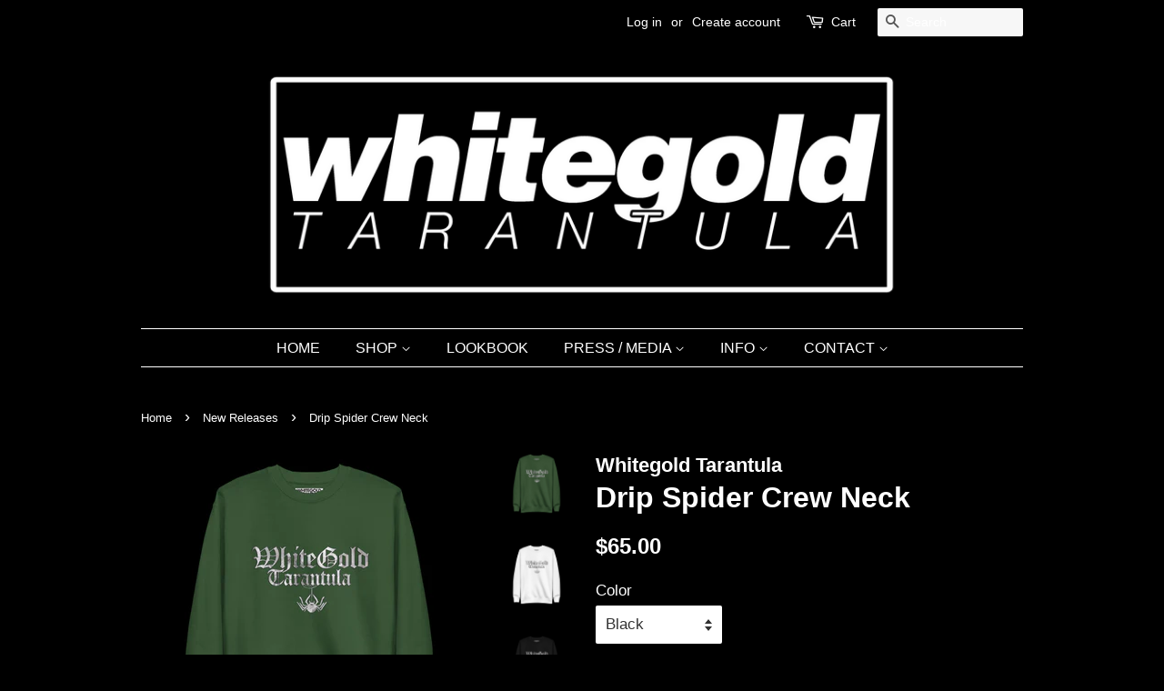

--- FILE ---
content_type: text/html; charset=utf-8
request_url: https://whitegoldtarantula.com/collections/new-releases/products/drip-spider-crew-neck
body_size: 18802
content:
<!doctype html>
<!--[if lt IE 7]><html class="no-js lt-ie9 lt-ie8 lt-ie7" lang="en"> <![endif]-->
<!--[if IE 7]><html class="no-js lt-ie9 lt-ie8" lang="en"> <![endif]-->
<!--[if IE 8]><html class="no-js lt-ie9" lang="en"> <![endif]-->
<!--[if IE 9 ]><html class="ie9 no-js"> <![endif]-->
<!--[if (gt IE 9)|!(IE)]><!--> <html class="no-js"> <!--<![endif]-->
<head>

  <!-- Basic page needs ================================================== -->
  <meta charset="utf-8">
  <meta http-equiv="X-UA-Compatible" content="IE=edge,chrome=1">

  

  <!-- Title and description ================================================== -->
  <title>
  Drip Spider Crew Neck &ndash; Whitegold Tarantula
  </title>

  
  <meta name="description" content="Rock a classic sweatshirt silhouette with ribbed crew neck, long sleeve cuffs, and a flat hem. Layer it up or wear it on its own for a contemporary streetwear look. With the soft fleece inside and comfortable fit, it’s sure to become your favorite everyday sweater right away! • 100% cotton face • 65% cotton, 35% polyes">
  

  <!-- Social meta ================================================== -->
  <!-- /snippets/social-meta-tags.liquid -->




<meta property="og:site_name" content="Whitegold Tarantula">
<meta property="og:url" content="https://whitegoldtarantula.com/products/drip-spider-crew-neck">
<meta property="og:title" content="Drip Spider Crew Neck">
<meta property="og:type" content="product">
<meta property="og:description" content="Rock a classic sweatshirt silhouette with ribbed crew neck, long sleeve cuffs, and a flat hem. Layer it up or wear it on its own for a contemporary streetwear look. With the soft fleece inside and comfortable fit, it’s sure to become your favorite everyday sweater right away! • 100% cotton face • 65% cotton, 35% polyes">

  <meta property="og:price:amount" content="65.00">
  <meta property="og:price:currency" content="USD">

<meta property="og:image" content="http://whitegoldtarantula.com/cdn/shop/products/unisex-premium-sweatshirt-forest-green-front-63601547def35_1200x1200.jpg?v=1667245607"><meta property="og:image" content="http://whitegoldtarantula.com/cdn/shop/products/unisex-premium-sweatshirt-white-front-63601547d3277_1200x1200.jpg?v=1667245607"><meta property="og:image" content="http://whitegoldtarantula.com/cdn/shop/products/unisex-premium-sweatshirt-black-front-63601547da5af_1200x1200.jpg?v=1667245607">
<meta property="og:image:secure_url" content="https://whitegoldtarantula.com/cdn/shop/products/unisex-premium-sweatshirt-forest-green-front-63601547def35_1200x1200.jpg?v=1667245607"><meta property="og:image:secure_url" content="https://whitegoldtarantula.com/cdn/shop/products/unisex-premium-sweatshirt-white-front-63601547d3277_1200x1200.jpg?v=1667245607"><meta property="og:image:secure_url" content="https://whitegoldtarantula.com/cdn/shop/products/unisex-premium-sweatshirt-black-front-63601547da5af_1200x1200.jpg?v=1667245607">


  <meta name="twitter:site" content="@whtgldtarantula?lang=en">

<meta name="twitter:card" content="summary_large_image">
<meta name="twitter:title" content="Drip Spider Crew Neck">
<meta name="twitter:description" content="Rock a classic sweatshirt silhouette with ribbed crew neck, long sleeve cuffs, and a flat hem. Layer it up or wear it on its own for a contemporary streetwear look. With the soft fleece inside and comfortable fit, it’s sure to become your favorite everyday sweater right away! • 100% cotton face • 65% cotton, 35% polyes">


  <!-- Helpers ================================================== -->
  <link rel="canonical" href="https://whitegoldtarantula.com/products/drip-spider-crew-neck">
  <meta name="viewport" content="width=device-width,initial-scale=1">
  <meta name="theme-color" content="#ffffff">

  <!-- CSS ================================================== -->
  <link href="//whitegoldtarantula.com/cdn/shop/t/13/assets/timber.scss.css?v=56917420325728206111663726285" rel="stylesheet" type="text/css" media="all" />
  <link href="//whitegoldtarantula.com/cdn/shop/t/13/assets/theme.scss.css?v=72487129230814648631663726285" rel="stylesheet" type="text/css" media="all" />

  




  <script>
    window.theme = window.theme || {};

    var theme = {
      strings: {
        addToCart: "Add to Cart",
        soldOut: "Sold Out",
        unavailable: "Unavailable",
        zoomClose: "Close (Esc)",
        zoomPrev: "Previous (Left arrow key)",
        zoomNext: "Next (Right arrow key)",
        addressError: "Error looking up that address",
        addressNoResults: "No results for that address",
        addressQueryLimit: "You have exceeded the Google API usage limit. Consider upgrading to a \u003ca href=\"https:\/\/developers.google.com\/maps\/premium\/usage-limits\"\u003ePremium Plan\u003c\/a\u003e.",
        authError: "There was a problem authenticating your Google Maps API Key."
      },
      settings: {
        // Adding some settings to allow the editor to update correctly when they are changed
        enableWideLayout: false,
        typeAccentTransform: true,
        typeAccentSpacing: false,
        baseFontSize: '17px',
        headerBaseFontSize: '32px',
        accentFontSize: '16px'
      },
      variables: {
        mediaQueryMedium: 'screen and (max-width: 768px)',
        bpSmall: false
      },
      moneyFormat: "${{amount}}"
    }

    document.documentElement.className = document.documentElement.className.replace('no-js', 'supports-js');
  </script>

  <!-- Header hook for plugins ================================================== -->
  <script>window.performance && window.performance.mark && window.performance.mark('shopify.content_for_header.start');</script><meta id="shopify-digital-wallet" name="shopify-digital-wallet" content="/3019505725/digital_wallets/dialog">
<meta name="shopify-checkout-api-token" content="1a755121e270408dd9959df89742c170">
<link rel="alternate" type="application/json+oembed" href="https://whitegoldtarantula.com/products/drip-spider-crew-neck.oembed">
<script async="async" src="/checkouts/internal/preloads.js?locale=en-US"></script>
<link rel="preconnect" href="https://shop.app" crossorigin="anonymous">
<script async="async" src="https://shop.app/checkouts/internal/preloads.js?locale=en-US&shop_id=3019505725" crossorigin="anonymous"></script>
<script id="apple-pay-shop-capabilities" type="application/json">{"shopId":3019505725,"countryCode":"US","currencyCode":"USD","merchantCapabilities":["supports3DS"],"merchantId":"gid:\/\/shopify\/Shop\/3019505725","merchantName":"Whitegold Tarantula","requiredBillingContactFields":["postalAddress","email"],"requiredShippingContactFields":["postalAddress","email"],"shippingType":"shipping","supportedNetworks":["visa","masterCard","amex"],"total":{"type":"pending","label":"Whitegold Tarantula","amount":"1.00"},"shopifyPaymentsEnabled":true,"supportsSubscriptions":true}</script>
<script id="shopify-features" type="application/json">{"accessToken":"1a755121e270408dd9959df89742c170","betas":["rich-media-storefront-analytics"],"domain":"whitegoldtarantula.com","predictiveSearch":true,"shopId":3019505725,"locale":"en"}</script>
<script>var Shopify = Shopify || {};
Shopify.shop = "whitegold-tarantula.myshopify.com";
Shopify.locale = "en";
Shopify.currency = {"active":"USD","rate":"1.0"};
Shopify.country = "US";
Shopify.theme = {"name":"White Gold Site","id":120373411901,"schema_name":"Minimal","schema_version":"5.2.0","theme_store_id":380,"role":"main"};
Shopify.theme.handle = "null";
Shopify.theme.style = {"id":null,"handle":null};
Shopify.cdnHost = "whitegoldtarantula.com/cdn";
Shopify.routes = Shopify.routes || {};
Shopify.routes.root = "/";</script>
<script type="module">!function(o){(o.Shopify=o.Shopify||{}).modules=!0}(window);</script>
<script>!function(o){function n(){var o=[];function n(){o.push(Array.prototype.slice.apply(arguments))}return n.q=o,n}var t=o.Shopify=o.Shopify||{};t.loadFeatures=n(),t.autoloadFeatures=n()}(window);</script>
<script>
  window.ShopifyPay = window.ShopifyPay || {};
  window.ShopifyPay.apiHost = "shop.app\/pay";
  window.ShopifyPay.redirectState = null;
</script>
<script id="shop-js-analytics" type="application/json">{"pageType":"product"}</script>
<script defer="defer" async type="module" src="//whitegoldtarantula.com/cdn/shopifycloud/shop-js/modules/v2/client.init-shop-cart-sync_BN7fPSNr.en.esm.js"></script>
<script defer="defer" async type="module" src="//whitegoldtarantula.com/cdn/shopifycloud/shop-js/modules/v2/chunk.common_Cbph3Kss.esm.js"></script>
<script defer="defer" async type="module" src="//whitegoldtarantula.com/cdn/shopifycloud/shop-js/modules/v2/chunk.modal_DKumMAJ1.esm.js"></script>
<script type="module">
  await import("//whitegoldtarantula.com/cdn/shopifycloud/shop-js/modules/v2/client.init-shop-cart-sync_BN7fPSNr.en.esm.js");
await import("//whitegoldtarantula.com/cdn/shopifycloud/shop-js/modules/v2/chunk.common_Cbph3Kss.esm.js");
await import("//whitegoldtarantula.com/cdn/shopifycloud/shop-js/modules/v2/chunk.modal_DKumMAJ1.esm.js");

  window.Shopify.SignInWithShop?.initShopCartSync?.({"fedCMEnabled":true,"windoidEnabled":true});

</script>
<script>
  window.Shopify = window.Shopify || {};
  if (!window.Shopify.featureAssets) window.Shopify.featureAssets = {};
  window.Shopify.featureAssets['shop-js'] = {"shop-cart-sync":["modules/v2/client.shop-cart-sync_CJVUk8Jm.en.esm.js","modules/v2/chunk.common_Cbph3Kss.esm.js","modules/v2/chunk.modal_DKumMAJ1.esm.js"],"init-fed-cm":["modules/v2/client.init-fed-cm_7Fvt41F4.en.esm.js","modules/v2/chunk.common_Cbph3Kss.esm.js","modules/v2/chunk.modal_DKumMAJ1.esm.js"],"init-shop-email-lookup-coordinator":["modules/v2/client.init-shop-email-lookup-coordinator_Cc088_bR.en.esm.js","modules/v2/chunk.common_Cbph3Kss.esm.js","modules/v2/chunk.modal_DKumMAJ1.esm.js"],"init-windoid":["modules/v2/client.init-windoid_hPopwJRj.en.esm.js","modules/v2/chunk.common_Cbph3Kss.esm.js","modules/v2/chunk.modal_DKumMAJ1.esm.js"],"shop-button":["modules/v2/client.shop-button_B0jaPSNF.en.esm.js","modules/v2/chunk.common_Cbph3Kss.esm.js","modules/v2/chunk.modal_DKumMAJ1.esm.js"],"shop-cash-offers":["modules/v2/client.shop-cash-offers_DPIskqss.en.esm.js","modules/v2/chunk.common_Cbph3Kss.esm.js","modules/v2/chunk.modal_DKumMAJ1.esm.js"],"shop-toast-manager":["modules/v2/client.shop-toast-manager_CK7RT69O.en.esm.js","modules/v2/chunk.common_Cbph3Kss.esm.js","modules/v2/chunk.modal_DKumMAJ1.esm.js"],"init-shop-cart-sync":["modules/v2/client.init-shop-cart-sync_BN7fPSNr.en.esm.js","modules/v2/chunk.common_Cbph3Kss.esm.js","modules/v2/chunk.modal_DKumMAJ1.esm.js"],"init-customer-accounts-sign-up":["modules/v2/client.init-customer-accounts-sign-up_CfPf4CXf.en.esm.js","modules/v2/client.shop-login-button_DeIztwXF.en.esm.js","modules/v2/chunk.common_Cbph3Kss.esm.js","modules/v2/chunk.modal_DKumMAJ1.esm.js"],"pay-button":["modules/v2/client.pay-button_CgIwFSYN.en.esm.js","modules/v2/chunk.common_Cbph3Kss.esm.js","modules/v2/chunk.modal_DKumMAJ1.esm.js"],"init-customer-accounts":["modules/v2/client.init-customer-accounts_DQ3x16JI.en.esm.js","modules/v2/client.shop-login-button_DeIztwXF.en.esm.js","modules/v2/chunk.common_Cbph3Kss.esm.js","modules/v2/chunk.modal_DKumMAJ1.esm.js"],"avatar":["modules/v2/client.avatar_BTnouDA3.en.esm.js"],"init-shop-for-new-customer-accounts":["modules/v2/client.init-shop-for-new-customer-accounts_CsZy_esa.en.esm.js","modules/v2/client.shop-login-button_DeIztwXF.en.esm.js","modules/v2/chunk.common_Cbph3Kss.esm.js","modules/v2/chunk.modal_DKumMAJ1.esm.js"],"shop-follow-button":["modules/v2/client.shop-follow-button_BRMJjgGd.en.esm.js","modules/v2/chunk.common_Cbph3Kss.esm.js","modules/v2/chunk.modal_DKumMAJ1.esm.js"],"checkout-modal":["modules/v2/client.checkout-modal_B9Drz_yf.en.esm.js","modules/v2/chunk.common_Cbph3Kss.esm.js","modules/v2/chunk.modal_DKumMAJ1.esm.js"],"shop-login-button":["modules/v2/client.shop-login-button_DeIztwXF.en.esm.js","modules/v2/chunk.common_Cbph3Kss.esm.js","modules/v2/chunk.modal_DKumMAJ1.esm.js"],"lead-capture":["modules/v2/client.lead-capture_DXYzFM3R.en.esm.js","modules/v2/chunk.common_Cbph3Kss.esm.js","modules/v2/chunk.modal_DKumMAJ1.esm.js"],"shop-login":["modules/v2/client.shop-login_CA5pJqmO.en.esm.js","modules/v2/chunk.common_Cbph3Kss.esm.js","modules/v2/chunk.modal_DKumMAJ1.esm.js"],"payment-terms":["modules/v2/client.payment-terms_BxzfvcZJ.en.esm.js","modules/v2/chunk.common_Cbph3Kss.esm.js","modules/v2/chunk.modal_DKumMAJ1.esm.js"]};
</script>
<script>(function() {
  var isLoaded = false;
  function asyncLoad() {
    if (isLoaded) return;
    isLoaded = true;
    var urls = ["https:\/\/cdn.xopify.com\/assets\/js\/xo-gallery-masonry.js?shop=whitegold-tarantula.myshopify.com","\/\/cdn.shopify.com\/proxy\/aed1f7a16c6feca9805ca69fda71f305d23c03b8268f6847492d0b0da4ef1b96\/static.cdn.printful.com\/static\/js\/external\/shopify-product-customizer.js?v=0.28\u0026shop=whitegold-tarantula.myshopify.com\u0026sp-cache-control=cHVibGljLCBtYXgtYWdlPTkwMA"];
    for (var i = 0; i < urls.length; i++) {
      var s = document.createElement('script');
      s.type = 'text/javascript';
      s.async = true;
      s.src = urls[i];
      var x = document.getElementsByTagName('script')[0];
      x.parentNode.insertBefore(s, x);
    }
  };
  if(window.attachEvent) {
    window.attachEvent('onload', asyncLoad);
  } else {
    window.addEventListener('load', asyncLoad, false);
  }
})();</script>
<script id="__st">var __st={"a":3019505725,"offset":-18000,"reqid":"e33fa3fa-eb0f-49c1-8620-316ea7281d84-1769740098","pageurl":"whitegoldtarantula.com\/collections\/new-releases\/products\/drip-spider-crew-neck","u":"4519838caa42","p":"product","rtyp":"product","rid":6928348282941};</script>
<script>window.ShopifyPaypalV4VisibilityTracking = true;</script>
<script id="captcha-bootstrap">!function(){'use strict';const t='contact',e='account',n='new_comment',o=[[t,t],['blogs',n],['comments',n],[t,'customer']],c=[[e,'customer_login'],[e,'guest_login'],[e,'recover_customer_password'],[e,'create_customer']],r=t=>t.map((([t,e])=>`form[action*='/${t}']:not([data-nocaptcha='true']) input[name='form_type'][value='${e}']`)).join(','),a=t=>()=>t?[...document.querySelectorAll(t)].map((t=>t.form)):[];function s(){const t=[...o],e=r(t);return a(e)}const i='password',u='form_key',d=['recaptcha-v3-token','g-recaptcha-response','h-captcha-response',i],f=()=>{try{return window.sessionStorage}catch{return}},m='__shopify_v',_=t=>t.elements[u];function p(t,e,n=!1){try{const o=window.sessionStorage,c=JSON.parse(o.getItem(e)),{data:r}=function(t){const{data:e,action:n}=t;return t[m]||n?{data:e,action:n}:{data:t,action:n}}(c);for(const[e,n]of Object.entries(r))t.elements[e]&&(t.elements[e].value=n);n&&o.removeItem(e)}catch(o){console.error('form repopulation failed',{error:o})}}const l='form_type',E='cptcha';function T(t){t.dataset[E]=!0}const w=window,h=w.document,L='Shopify',v='ce_forms',y='captcha';let A=!1;((t,e)=>{const n=(g='f06e6c50-85a8-45c8-87d0-21a2b65856fe',I='https://cdn.shopify.com/shopifycloud/storefront-forms-hcaptcha/ce_storefront_forms_captcha_hcaptcha.v1.5.2.iife.js',D={infoText:'Protected by hCaptcha',privacyText:'Privacy',termsText:'Terms'},(t,e,n)=>{const o=w[L][v],c=o.bindForm;if(c)return c(t,g,e,D).then(n);var r;o.q.push([[t,g,e,D],n]),r=I,A||(h.body.append(Object.assign(h.createElement('script'),{id:'captcha-provider',async:!0,src:r})),A=!0)});var g,I,D;w[L]=w[L]||{},w[L][v]=w[L][v]||{},w[L][v].q=[],w[L][y]=w[L][y]||{},w[L][y].protect=function(t,e){n(t,void 0,e),T(t)},Object.freeze(w[L][y]),function(t,e,n,w,h,L){const[v,y,A,g]=function(t,e,n){const i=e?o:[],u=t?c:[],d=[...i,...u],f=r(d),m=r(i),_=r(d.filter((([t,e])=>n.includes(e))));return[a(f),a(m),a(_),s()]}(w,h,L),I=t=>{const e=t.target;return e instanceof HTMLFormElement?e:e&&e.form},D=t=>v().includes(t);t.addEventListener('submit',(t=>{const e=I(t);if(!e)return;const n=D(e)&&!e.dataset.hcaptchaBound&&!e.dataset.recaptchaBound,o=_(e),c=g().includes(e)&&(!o||!o.value);(n||c)&&t.preventDefault(),c&&!n&&(function(t){try{if(!f())return;!function(t){const e=f();if(!e)return;const n=_(t);if(!n)return;const o=n.value;o&&e.removeItem(o)}(t);const e=Array.from(Array(32),(()=>Math.random().toString(36)[2])).join('');!function(t,e){_(t)||t.append(Object.assign(document.createElement('input'),{type:'hidden',name:u})),t.elements[u].value=e}(t,e),function(t,e){const n=f();if(!n)return;const o=[...t.querySelectorAll(`input[type='${i}']`)].map((({name:t})=>t)),c=[...d,...o],r={};for(const[a,s]of new FormData(t).entries())c.includes(a)||(r[a]=s);n.setItem(e,JSON.stringify({[m]:1,action:t.action,data:r}))}(t,e)}catch(e){console.error('failed to persist form',e)}}(e),e.submit())}));const S=(t,e)=>{t&&!t.dataset[E]&&(n(t,e.some((e=>e===t))),T(t))};for(const o of['focusin','change'])t.addEventListener(o,(t=>{const e=I(t);D(e)&&S(e,y())}));const B=e.get('form_key'),M=e.get(l),P=B&&M;t.addEventListener('DOMContentLoaded',(()=>{const t=y();if(P)for(const e of t)e.elements[l].value===M&&p(e,B);[...new Set([...A(),...v().filter((t=>'true'===t.dataset.shopifyCaptcha))])].forEach((e=>S(e,t)))}))}(h,new URLSearchParams(w.location.search),n,t,e,['guest_login'])})(!0,!0)}();</script>
<script integrity="sha256-4kQ18oKyAcykRKYeNunJcIwy7WH5gtpwJnB7kiuLZ1E=" data-source-attribution="shopify.loadfeatures" defer="defer" src="//whitegoldtarantula.com/cdn/shopifycloud/storefront/assets/storefront/load_feature-a0a9edcb.js" crossorigin="anonymous"></script>
<script crossorigin="anonymous" defer="defer" src="//whitegoldtarantula.com/cdn/shopifycloud/storefront/assets/shopify_pay/storefront-65b4c6d7.js?v=20250812"></script>
<script data-source-attribution="shopify.dynamic_checkout.dynamic.init">var Shopify=Shopify||{};Shopify.PaymentButton=Shopify.PaymentButton||{isStorefrontPortableWallets:!0,init:function(){window.Shopify.PaymentButton.init=function(){};var t=document.createElement("script");t.src="https://whitegoldtarantula.com/cdn/shopifycloud/portable-wallets/latest/portable-wallets.en.js",t.type="module",document.head.appendChild(t)}};
</script>
<script data-source-attribution="shopify.dynamic_checkout.buyer_consent">
  function portableWalletsHideBuyerConsent(e){var t=document.getElementById("shopify-buyer-consent"),n=document.getElementById("shopify-subscription-policy-button");t&&n&&(t.classList.add("hidden"),t.setAttribute("aria-hidden","true"),n.removeEventListener("click",e))}function portableWalletsShowBuyerConsent(e){var t=document.getElementById("shopify-buyer-consent"),n=document.getElementById("shopify-subscription-policy-button");t&&n&&(t.classList.remove("hidden"),t.removeAttribute("aria-hidden"),n.addEventListener("click",e))}window.Shopify?.PaymentButton&&(window.Shopify.PaymentButton.hideBuyerConsent=portableWalletsHideBuyerConsent,window.Shopify.PaymentButton.showBuyerConsent=portableWalletsShowBuyerConsent);
</script>
<script data-source-attribution="shopify.dynamic_checkout.cart.bootstrap">document.addEventListener("DOMContentLoaded",(function(){function t(){return document.querySelector("shopify-accelerated-checkout-cart, shopify-accelerated-checkout")}if(t())Shopify.PaymentButton.init();else{new MutationObserver((function(e,n){t()&&(Shopify.PaymentButton.init(),n.disconnect())})).observe(document.body,{childList:!0,subtree:!0})}}));
</script>
<link id="shopify-accelerated-checkout-styles" rel="stylesheet" media="screen" href="https://whitegoldtarantula.com/cdn/shopifycloud/portable-wallets/latest/accelerated-checkout-backwards-compat.css" crossorigin="anonymous">
<style id="shopify-accelerated-checkout-cart">
        #shopify-buyer-consent {
  margin-top: 1em;
  display: inline-block;
  width: 100%;
}

#shopify-buyer-consent.hidden {
  display: none;
}

#shopify-subscription-policy-button {
  background: none;
  border: none;
  padding: 0;
  text-decoration: underline;
  font-size: inherit;
  cursor: pointer;
}

#shopify-subscription-policy-button::before {
  box-shadow: none;
}

      </style>

<script>window.performance && window.performance.mark && window.performance.mark('shopify.content_for_header.end');</script>

  
<!--[if lt IE 9]>
<script src="//cdnjs.cloudflare.com/ajax/libs/html5shiv/3.7.2/html5shiv.min.js" type="text/javascript"></script>
<![endif]-->


  <script src="//whitegoldtarantula.com/cdn/shop/t/13/assets/jquery-2.2.3.min.js?v=58211863146907186831626811849" type="text/javascript"></script>

  <!--[if (gt IE 9)|!(IE)]><!--><script src="//whitegoldtarantula.com/cdn/shop/t/13/assets/lazysizes.min.js?v=177476512571513845041626811850" async="async"></script><!--<![endif]-->
  <!--[if lte IE 9]><script src="//whitegoldtarantula.com/cdn/shop/t/13/assets/lazysizes.min.js?v=177476512571513845041626811850"></script><![endif]-->

  
  

<!-- BEGIN XO GALLERY -->
  


    <script>var xoUpdate = '1626839207698';</script>
    <link href="//whitegoldtarantula.com/cdn/shop/t/13/assets/xo-gallery.css?v=67056492525020782151626811853" rel="stylesheet" type="text/css" media="all" />
    
  

  <!-- END XO GALLERY --><link href="https://monorail-edge.shopifysvc.com" rel="dns-prefetch">
<script>(function(){if ("sendBeacon" in navigator && "performance" in window) {try {var session_token_from_headers = performance.getEntriesByType('navigation')[0].serverTiming.find(x => x.name == '_s').description;} catch {var session_token_from_headers = undefined;}var session_cookie_matches = document.cookie.match(/_shopify_s=([^;]*)/);var session_token_from_cookie = session_cookie_matches && session_cookie_matches.length === 2 ? session_cookie_matches[1] : "";var session_token = session_token_from_headers || session_token_from_cookie || "";function handle_abandonment_event(e) {var entries = performance.getEntries().filter(function(entry) {return /monorail-edge.shopifysvc.com/.test(entry.name);});if (!window.abandonment_tracked && entries.length === 0) {window.abandonment_tracked = true;var currentMs = Date.now();var navigation_start = performance.timing.navigationStart;var payload = {shop_id: 3019505725,url: window.location.href,navigation_start,duration: currentMs - navigation_start,session_token,page_type: "product"};window.navigator.sendBeacon("https://monorail-edge.shopifysvc.com/v1/produce", JSON.stringify({schema_id: "online_store_buyer_site_abandonment/1.1",payload: payload,metadata: {event_created_at_ms: currentMs,event_sent_at_ms: currentMs}}));}}window.addEventListener('pagehide', handle_abandonment_event);}}());</script>
<script id="web-pixels-manager-setup">(function e(e,d,r,n,o){if(void 0===o&&(o={}),!Boolean(null===(a=null===(i=window.Shopify)||void 0===i?void 0:i.analytics)||void 0===a?void 0:a.replayQueue)){var i,a;window.Shopify=window.Shopify||{};var t=window.Shopify;t.analytics=t.analytics||{};var s=t.analytics;s.replayQueue=[],s.publish=function(e,d,r){return s.replayQueue.push([e,d,r]),!0};try{self.performance.mark("wpm:start")}catch(e){}var l=function(){var e={modern:/Edge?\/(1{2}[4-9]|1[2-9]\d|[2-9]\d{2}|\d{4,})\.\d+(\.\d+|)|Firefox\/(1{2}[4-9]|1[2-9]\d|[2-9]\d{2}|\d{4,})\.\d+(\.\d+|)|Chrom(ium|e)\/(9{2}|\d{3,})\.\d+(\.\d+|)|(Maci|X1{2}).+ Version\/(15\.\d+|(1[6-9]|[2-9]\d|\d{3,})\.\d+)([,.]\d+|)( \(\w+\)|)( Mobile\/\w+|) Safari\/|Chrome.+OPR\/(9{2}|\d{3,})\.\d+\.\d+|(CPU[ +]OS|iPhone[ +]OS|CPU[ +]iPhone|CPU IPhone OS|CPU iPad OS)[ +]+(15[._]\d+|(1[6-9]|[2-9]\d|\d{3,})[._]\d+)([._]\d+|)|Android:?[ /-](13[3-9]|1[4-9]\d|[2-9]\d{2}|\d{4,})(\.\d+|)(\.\d+|)|Android.+Firefox\/(13[5-9]|1[4-9]\d|[2-9]\d{2}|\d{4,})\.\d+(\.\d+|)|Android.+Chrom(ium|e)\/(13[3-9]|1[4-9]\d|[2-9]\d{2}|\d{4,})\.\d+(\.\d+|)|SamsungBrowser\/([2-9]\d|\d{3,})\.\d+/,legacy:/Edge?\/(1[6-9]|[2-9]\d|\d{3,})\.\d+(\.\d+|)|Firefox\/(5[4-9]|[6-9]\d|\d{3,})\.\d+(\.\d+|)|Chrom(ium|e)\/(5[1-9]|[6-9]\d|\d{3,})\.\d+(\.\d+|)([\d.]+$|.*Safari\/(?![\d.]+ Edge\/[\d.]+$))|(Maci|X1{2}).+ Version\/(10\.\d+|(1[1-9]|[2-9]\d|\d{3,})\.\d+)([,.]\d+|)( \(\w+\)|)( Mobile\/\w+|) Safari\/|Chrome.+OPR\/(3[89]|[4-9]\d|\d{3,})\.\d+\.\d+|(CPU[ +]OS|iPhone[ +]OS|CPU[ +]iPhone|CPU IPhone OS|CPU iPad OS)[ +]+(10[._]\d+|(1[1-9]|[2-9]\d|\d{3,})[._]\d+)([._]\d+|)|Android:?[ /-](13[3-9]|1[4-9]\d|[2-9]\d{2}|\d{4,})(\.\d+|)(\.\d+|)|Mobile Safari.+OPR\/([89]\d|\d{3,})\.\d+\.\d+|Android.+Firefox\/(13[5-9]|1[4-9]\d|[2-9]\d{2}|\d{4,})\.\d+(\.\d+|)|Android.+Chrom(ium|e)\/(13[3-9]|1[4-9]\d|[2-9]\d{2}|\d{4,})\.\d+(\.\d+|)|Android.+(UC? ?Browser|UCWEB|U3)[ /]?(15\.([5-9]|\d{2,})|(1[6-9]|[2-9]\d|\d{3,})\.\d+)\.\d+|SamsungBrowser\/(5\.\d+|([6-9]|\d{2,})\.\d+)|Android.+MQ{2}Browser\/(14(\.(9|\d{2,})|)|(1[5-9]|[2-9]\d|\d{3,})(\.\d+|))(\.\d+|)|K[Aa][Ii]OS\/(3\.\d+|([4-9]|\d{2,})\.\d+)(\.\d+|)/},d=e.modern,r=e.legacy,n=navigator.userAgent;return n.match(d)?"modern":n.match(r)?"legacy":"unknown"}(),u="modern"===l?"modern":"legacy",c=(null!=n?n:{modern:"",legacy:""})[u],f=function(e){return[e.baseUrl,"/wpm","/b",e.hashVersion,"modern"===e.buildTarget?"m":"l",".js"].join("")}({baseUrl:d,hashVersion:r,buildTarget:u}),m=function(e){var d=e.version,r=e.bundleTarget,n=e.surface,o=e.pageUrl,i=e.monorailEndpoint;return{emit:function(e){var a=e.status,t=e.errorMsg,s=(new Date).getTime(),l=JSON.stringify({metadata:{event_sent_at_ms:s},events:[{schema_id:"web_pixels_manager_load/3.1",payload:{version:d,bundle_target:r,page_url:o,status:a,surface:n,error_msg:t},metadata:{event_created_at_ms:s}}]});if(!i)return console&&console.warn&&console.warn("[Web Pixels Manager] No Monorail endpoint provided, skipping logging."),!1;try{return self.navigator.sendBeacon.bind(self.navigator)(i,l)}catch(e){}var u=new XMLHttpRequest;try{return u.open("POST",i,!0),u.setRequestHeader("Content-Type","text/plain"),u.send(l),!0}catch(e){return console&&console.warn&&console.warn("[Web Pixels Manager] Got an unhandled error while logging to Monorail."),!1}}}}({version:r,bundleTarget:l,surface:e.surface,pageUrl:self.location.href,monorailEndpoint:e.monorailEndpoint});try{o.browserTarget=l,function(e){var d=e.src,r=e.async,n=void 0===r||r,o=e.onload,i=e.onerror,a=e.sri,t=e.scriptDataAttributes,s=void 0===t?{}:t,l=document.createElement("script"),u=document.querySelector("head"),c=document.querySelector("body");if(l.async=n,l.src=d,a&&(l.integrity=a,l.crossOrigin="anonymous"),s)for(var f in s)if(Object.prototype.hasOwnProperty.call(s,f))try{l.dataset[f]=s[f]}catch(e){}if(o&&l.addEventListener("load",o),i&&l.addEventListener("error",i),u)u.appendChild(l);else{if(!c)throw new Error("Did not find a head or body element to append the script");c.appendChild(l)}}({src:f,async:!0,onload:function(){if(!function(){var e,d;return Boolean(null===(d=null===(e=window.Shopify)||void 0===e?void 0:e.analytics)||void 0===d?void 0:d.initialized)}()){var d=window.webPixelsManager.init(e)||void 0;if(d){var r=window.Shopify.analytics;r.replayQueue.forEach((function(e){var r=e[0],n=e[1],o=e[2];d.publishCustomEvent(r,n,o)})),r.replayQueue=[],r.publish=d.publishCustomEvent,r.visitor=d.visitor,r.initialized=!0}}},onerror:function(){return m.emit({status:"failed",errorMsg:"".concat(f," has failed to load")})},sri:function(e){var d=/^sha384-[A-Za-z0-9+/=]+$/;return"string"==typeof e&&d.test(e)}(c)?c:"",scriptDataAttributes:o}),m.emit({status:"loading"})}catch(e){m.emit({status:"failed",errorMsg:(null==e?void 0:e.message)||"Unknown error"})}}})({shopId: 3019505725,storefrontBaseUrl: "https://whitegoldtarantula.com",extensionsBaseUrl: "https://extensions.shopifycdn.com/cdn/shopifycloud/web-pixels-manager",monorailEndpoint: "https://monorail-edge.shopifysvc.com/unstable/produce_batch",surface: "storefront-renderer",enabledBetaFlags: ["2dca8a86"],webPixelsConfigList: [{"id":"shopify-app-pixel","configuration":"{}","eventPayloadVersion":"v1","runtimeContext":"STRICT","scriptVersion":"0450","apiClientId":"shopify-pixel","type":"APP","privacyPurposes":["ANALYTICS","MARKETING"]},{"id":"shopify-custom-pixel","eventPayloadVersion":"v1","runtimeContext":"LAX","scriptVersion":"0450","apiClientId":"shopify-pixel","type":"CUSTOM","privacyPurposes":["ANALYTICS","MARKETING"]}],isMerchantRequest: false,initData: {"shop":{"name":"Whitegold Tarantula","paymentSettings":{"currencyCode":"USD"},"myshopifyDomain":"whitegold-tarantula.myshopify.com","countryCode":"US","storefrontUrl":"https:\/\/whitegoldtarantula.com"},"customer":null,"cart":null,"checkout":null,"productVariants":[{"price":{"amount":65.0,"currencyCode":"USD"},"product":{"title":"Drip Spider Crew Neck","vendor":"Whitegold Tarantula","id":"6928348282941","untranslatedTitle":"Drip Spider Crew Neck","url":"\/products\/drip-spider-crew-neck","type":""},"id":"40348138438717","image":{"src":"\/\/whitegoldtarantula.com\/cdn\/shop\/products\/unisex-premium-sweatshirt-forest-green-front-63601547def35.jpg?v=1667245607"},"sku":"1511915_11254","title":"Black \/ S","untranslatedTitle":"Black \/ S"},{"price":{"amount":65.0,"currencyCode":"USD"},"product":{"title":"Drip Spider Crew Neck","vendor":"Whitegold Tarantula","id":"6928348282941","untranslatedTitle":"Drip Spider Crew Neck","url":"\/products\/drip-spider-crew-neck","type":""},"id":"40348138471485","image":{"src":"\/\/whitegoldtarantula.com\/cdn\/shop\/products\/unisex-premium-sweatshirt-forest-green-front-63601547def35.jpg?v=1667245607"},"sku":"1511915_11255","title":"Black \/ M","untranslatedTitle":"Black \/ M"},{"price":{"amount":65.0,"currencyCode":"USD"},"product":{"title":"Drip Spider Crew Neck","vendor":"Whitegold Tarantula","id":"6928348282941","untranslatedTitle":"Drip Spider Crew Neck","url":"\/products\/drip-spider-crew-neck","type":""},"id":"40348138504253","image":{"src":"\/\/whitegoldtarantula.com\/cdn\/shop\/products\/unisex-premium-sweatshirt-forest-green-front-63601547def35.jpg?v=1667245607"},"sku":"1511915_11256","title":"Black \/ L","untranslatedTitle":"Black \/ L"},{"price":{"amount":65.0,"currencyCode":"USD"},"product":{"title":"Drip Spider Crew Neck","vendor":"Whitegold Tarantula","id":"6928348282941","untranslatedTitle":"Drip Spider Crew Neck","url":"\/products\/drip-spider-crew-neck","type":""},"id":"40348138537021","image":{"src":"\/\/whitegoldtarantula.com\/cdn\/shop\/products\/unisex-premium-sweatshirt-forest-green-front-63601547def35.jpg?v=1667245607"},"sku":"1511915_11257","title":"Black \/ XL","untranslatedTitle":"Black \/ XL"},{"price":{"amount":65.0,"currencyCode":"USD"},"product":{"title":"Drip Spider Crew Neck","vendor":"Whitegold Tarantula","id":"6928348282941","untranslatedTitle":"Drip Spider Crew Neck","url":"\/products\/drip-spider-crew-neck","type":""},"id":"40348138569789","image":{"src":"\/\/whitegoldtarantula.com\/cdn\/shop\/products\/unisex-premium-sweatshirt-forest-green-front-63601547def35.jpg?v=1667245607"},"sku":"1511915_11258","title":"Black \/ 2XL","untranslatedTitle":"Black \/ 2XL"},{"price":{"amount":65.0,"currencyCode":"USD"},"product":{"title":"Drip Spider Crew Neck","vendor":"Whitegold Tarantula","id":"6928348282941","untranslatedTitle":"Drip Spider Crew Neck","url":"\/products\/drip-spider-crew-neck","type":""},"id":"40348138602557","image":{"src":"\/\/whitegoldtarantula.com\/cdn\/shop\/products\/unisex-premium-sweatshirt-forest-green-front-63601547def35.jpg?v=1667245607"},"sku":"1511915_13258","title":"Black \/ 3XL","untranslatedTitle":"Black \/ 3XL"},{"price":{"amount":65.0,"currencyCode":"USD"},"product":{"title":"Drip Spider Crew Neck","vendor":"Whitegold Tarantula","id":"6928348282941","untranslatedTitle":"Drip Spider Crew Neck","url":"\/products\/drip-spider-crew-neck","type":""},"id":"40348138635325","image":{"src":"\/\/whitegoldtarantula.com\/cdn\/shop\/products\/unisex-premium-sweatshirt-forest-green-front-63601547def35.jpg?v=1667245607"},"sku":"1511915_13252","title":"Navy Blazer \/ S","untranslatedTitle":"Navy Blazer \/ S"},{"price":{"amount":65.0,"currencyCode":"USD"},"product":{"title":"Drip Spider Crew Neck","vendor":"Whitegold Tarantula","id":"6928348282941","untranslatedTitle":"Drip Spider Crew Neck","url":"\/products\/drip-spider-crew-neck","type":""},"id":"40348138668093","image":{"src":"\/\/whitegoldtarantula.com\/cdn\/shop\/products\/unisex-premium-sweatshirt-forest-green-front-63601547def35.jpg?v=1667245607"},"sku":"1511915_13253","title":"Navy Blazer \/ M","untranslatedTitle":"Navy Blazer \/ M"},{"price":{"amount":65.0,"currencyCode":"USD"},"product":{"title":"Drip Spider Crew Neck","vendor":"Whitegold Tarantula","id":"6928348282941","untranslatedTitle":"Drip Spider Crew Neck","url":"\/products\/drip-spider-crew-neck","type":""},"id":"40348138700861","image":{"src":"\/\/whitegoldtarantula.com\/cdn\/shop\/products\/unisex-premium-sweatshirt-forest-green-front-63601547def35.jpg?v=1667245607"},"sku":"1511915_13254","title":"Navy Blazer \/ L","untranslatedTitle":"Navy Blazer \/ L"},{"price":{"amount":65.0,"currencyCode":"USD"},"product":{"title":"Drip Spider Crew Neck","vendor":"Whitegold Tarantula","id":"6928348282941","untranslatedTitle":"Drip Spider Crew Neck","url":"\/products\/drip-spider-crew-neck","type":""},"id":"40348138733629","image":{"src":"\/\/whitegoldtarantula.com\/cdn\/shop\/products\/unisex-premium-sweatshirt-forest-green-front-63601547def35.jpg?v=1667245607"},"sku":"1511915_13255","title":"Navy Blazer \/ XL","untranslatedTitle":"Navy Blazer \/ XL"},{"price":{"amount":65.0,"currencyCode":"USD"},"product":{"title":"Drip Spider Crew Neck","vendor":"Whitegold Tarantula","id":"6928348282941","untranslatedTitle":"Drip Spider Crew Neck","url":"\/products\/drip-spider-crew-neck","type":""},"id":"40348138766397","image":{"src":"\/\/whitegoldtarantula.com\/cdn\/shop\/products\/unisex-premium-sweatshirt-forest-green-front-63601547def35.jpg?v=1667245607"},"sku":"1511915_13256","title":"Navy Blazer \/ 2XL","untranslatedTitle":"Navy Blazer \/ 2XL"},{"price":{"amount":65.0,"currencyCode":"USD"},"product":{"title":"Drip Spider Crew Neck","vendor":"Whitegold Tarantula","id":"6928348282941","untranslatedTitle":"Drip Spider Crew Neck","url":"\/products\/drip-spider-crew-neck","type":""},"id":"40348138799165","image":{"src":"\/\/whitegoldtarantula.com\/cdn\/shop\/products\/unisex-premium-sweatshirt-forest-green-front-63601547def35.jpg?v=1667245607"},"sku":"1511915_13257","title":"Navy Blazer \/ 3XL","untranslatedTitle":"Navy Blazer \/ 3XL"},{"price":{"amount":65.0,"currencyCode":"USD"},"product":{"title":"Drip Spider Crew Neck","vendor":"Whitegold Tarantula","id":"6928348282941","untranslatedTitle":"Drip Spider Crew Neck","url":"\/products\/drip-spider-crew-neck","type":""},"id":"40348138831933","image":{"src":"\/\/whitegoldtarantula.com\/cdn\/shop\/products\/unisex-premium-sweatshirt-forest-green-front-63601547def35.jpg?v=1667245607"},"sku":"1511915_16156","title":"Forest Green \/ S","untranslatedTitle":"Forest Green \/ S"},{"price":{"amount":65.0,"currencyCode":"USD"},"product":{"title":"Drip Spider Crew Neck","vendor":"Whitegold Tarantula","id":"6928348282941","untranslatedTitle":"Drip Spider Crew Neck","url":"\/products\/drip-spider-crew-neck","type":""},"id":"40348138864701","image":{"src":"\/\/whitegoldtarantula.com\/cdn\/shop\/products\/unisex-premium-sweatshirt-forest-green-front-63601547def35.jpg?v=1667245607"},"sku":"1511915_16157","title":"Forest Green \/ M","untranslatedTitle":"Forest Green \/ M"},{"price":{"amount":65.0,"currencyCode":"USD"},"product":{"title":"Drip Spider Crew Neck","vendor":"Whitegold Tarantula","id":"6928348282941","untranslatedTitle":"Drip Spider Crew Neck","url":"\/products\/drip-spider-crew-neck","type":""},"id":"40348138897469","image":{"src":"\/\/whitegoldtarantula.com\/cdn\/shop\/products\/unisex-premium-sweatshirt-forest-green-front-63601547def35.jpg?v=1667245607"},"sku":"1511915_16158","title":"Forest Green \/ L","untranslatedTitle":"Forest Green \/ L"},{"price":{"amount":65.0,"currencyCode":"USD"},"product":{"title":"Drip Spider Crew Neck","vendor":"Whitegold Tarantula","id":"6928348282941","untranslatedTitle":"Drip Spider Crew Neck","url":"\/products\/drip-spider-crew-neck","type":""},"id":"40348138930237","image":{"src":"\/\/whitegoldtarantula.com\/cdn\/shop\/products\/unisex-premium-sweatshirt-forest-green-front-63601547def35.jpg?v=1667245607"},"sku":"1511915_16159","title":"Forest Green \/ XL","untranslatedTitle":"Forest Green \/ XL"},{"price":{"amount":65.0,"currencyCode":"USD"},"product":{"title":"Drip Spider Crew Neck","vendor":"Whitegold Tarantula","id":"6928348282941","untranslatedTitle":"Drip Spider Crew Neck","url":"\/products\/drip-spider-crew-neck","type":""},"id":"40348138963005","image":{"src":"\/\/whitegoldtarantula.com\/cdn\/shop\/products\/unisex-premium-sweatshirt-forest-green-front-63601547def35.jpg?v=1667245607"},"sku":"1511915_16160","title":"Forest Green \/ 2XL","untranslatedTitle":"Forest Green \/ 2XL"},{"price":{"amount":65.0,"currencyCode":"USD"},"product":{"title":"Drip Spider Crew Neck","vendor":"Whitegold Tarantula","id":"6928348282941","untranslatedTitle":"Drip Spider Crew Neck","url":"\/products\/drip-spider-crew-neck","type":""},"id":"40348138995773","image":{"src":"\/\/whitegoldtarantula.com\/cdn\/shop\/products\/unisex-premium-sweatshirt-forest-green-front-63601547def35.jpg?v=1667245607"},"sku":"1511915_16161","title":"Forest Green \/ 3XL","untranslatedTitle":"Forest Green \/ 3XL"},{"price":{"amount":65.0,"currencyCode":"USD"},"product":{"title":"Drip Spider Crew Neck","vendor":"Whitegold Tarantula","id":"6928348282941","untranslatedTitle":"Drip Spider Crew Neck","url":"\/products\/drip-spider-crew-neck","type":""},"id":"40348139028541","image":{"src":"\/\/whitegoldtarantula.com\/cdn\/shop\/products\/unisex-premium-sweatshirt-forest-green-front-63601547def35.jpg?v=1667245607"},"sku":"1511915_13863","title":"Dusty Rose \/ S","untranslatedTitle":"Dusty Rose \/ S"},{"price":{"amount":65.0,"currencyCode":"USD"},"product":{"title":"Drip Spider Crew Neck","vendor":"Whitegold Tarantula","id":"6928348282941","untranslatedTitle":"Drip Spider Crew Neck","url":"\/products\/drip-spider-crew-neck","type":""},"id":"40348139061309","image":{"src":"\/\/whitegoldtarantula.com\/cdn\/shop\/products\/unisex-premium-sweatshirt-forest-green-front-63601547def35.jpg?v=1667245607"},"sku":"1511915_13864","title":"Dusty Rose \/ M","untranslatedTitle":"Dusty Rose \/ M"},{"price":{"amount":65.0,"currencyCode":"USD"},"product":{"title":"Drip Spider Crew Neck","vendor":"Whitegold Tarantula","id":"6928348282941","untranslatedTitle":"Drip Spider Crew Neck","url":"\/products\/drip-spider-crew-neck","type":""},"id":"40348139094077","image":{"src":"\/\/whitegoldtarantula.com\/cdn\/shop\/products\/unisex-premium-sweatshirt-forest-green-front-63601547def35.jpg?v=1667245607"},"sku":"1511915_13865","title":"Dusty Rose \/ L","untranslatedTitle":"Dusty Rose \/ L"},{"price":{"amount":65.0,"currencyCode":"USD"},"product":{"title":"Drip Spider Crew Neck","vendor":"Whitegold Tarantula","id":"6928348282941","untranslatedTitle":"Drip Spider Crew Neck","url":"\/products\/drip-spider-crew-neck","type":""},"id":"40348139126845","image":{"src":"\/\/whitegoldtarantula.com\/cdn\/shop\/products\/unisex-premium-sweatshirt-forest-green-front-63601547def35.jpg?v=1667245607"},"sku":"1511915_13866","title":"Dusty Rose \/ XL","untranslatedTitle":"Dusty Rose \/ XL"},{"price":{"amount":65.0,"currencyCode":"USD"},"product":{"title":"Drip Spider Crew Neck","vendor":"Whitegold Tarantula","id":"6928348282941","untranslatedTitle":"Drip Spider Crew Neck","url":"\/products\/drip-spider-crew-neck","type":""},"id":"40348139159613","image":{"src":"\/\/whitegoldtarantula.com\/cdn\/shop\/products\/unisex-premium-sweatshirt-forest-green-front-63601547def35.jpg?v=1667245607"},"sku":"1511915_13867","title":"Dusty Rose \/ 2XL","untranslatedTitle":"Dusty Rose \/ 2XL"},{"price":{"amount":65.0,"currencyCode":"USD"},"product":{"title":"Drip Spider Crew Neck","vendor":"Whitegold Tarantula","id":"6928348282941","untranslatedTitle":"Drip Spider Crew Neck","url":"\/products\/drip-spider-crew-neck","type":""},"id":"40348139192381","image":{"src":"\/\/whitegoldtarantula.com\/cdn\/shop\/products\/unisex-premium-sweatshirt-forest-green-front-63601547def35.jpg?v=1667245607"},"sku":"1511915_13868","title":"Dusty Rose \/ 3XL","untranslatedTitle":"Dusty Rose \/ 3XL"},{"price":{"amount":65.0,"currencyCode":"USD"},"product":{"title":"Drip Spider Crew Neck","vendor":"Whitegold Tarantula","id":"6928348282941","untranslatedTitle":"Drip Spider Crew Neck","url":"\/products\/drip-spider-crew-neck","type":""},"id":"40348139225149","image":{"src":"\/\/whitegoldtarantula.com\/cdn\/shop\/products\/unisex-premium-sweatshirt-forest-green-front-63601547def35.jpg?v=1667245607"},"sku":"1511915_11249","title":"White \/ S","untranslatedTitle":"White \/ S"},{"price":{"amount":65.0,"currencyCode":"USD"},"product":{"title":"Drip Spider Crew Neck","vendor":"Whitegold Tarantula","id":"6928348282941","untranslatedTitle":"Drip Spider Crew Neck","url":"\/products\/drip-spider-crew-neck","type":""},"id":"40348139257917","image":{"src":"\/\/whitegoldtarantula.com\/cdn\/shop\/products\/unisex-premium-sweatshirt-forest-green-front-63601547def35.jpg?v=1667245607"},"sku":"1511915_11250","title":"White \/ M","untranslatedTitle":"White \/ M"},{"price":{"amount":65.0,"currencyCode":"USD"},"product":{"title":"Drip Spider Crew Neck","vendor":"Whitegold Tarantula","id":"6928348282941","untranslatedTitle":"Drip Spider Crew Neck","url":"\/products\/drip-spider-crew-neck","type":""},"id":"40348139290685","image":{"src":"\/\/whitegoldtarantula.com\/cdn\/shop\/products\/unisex-premium-sweatshirt-forest-green-front-63601547def35.jpg?v=1667245607"},"sku":"1511915_11251","title":"White \/ L","untranslatedTitle":"White \/ L"},{"price":{"amount":65.0,"currencyCode":"USD"},"product":{"title":"Drip Spider Crew Neck","vendor":"Whitegold Tarantula","id":"6928348282941","untranslatedTitle":"Drip Spider Crew Neck","url":"\/products\/drip-spider-crew-neck","type":""},"id":"40348139323453","image":{"src":"\/\/whitegoldtarantula.com\/cdn\/shop\/products\/unisex-premium-sweatshirt-forest-green-front-63601547def35.jpg?v=1667245607"},"sku":"1511915_11252","title":"White \/ XL","untranslatedTitle":"White \/ XL"},{"price":{"amount":65.0,"currencyCode":"USD"},"product":{"title":"Drip Spider Crew Neck","vendor":"Whitegold Tarantula","id":"6928348282941","untranslatedTitle":"Drip Spider Crew Neck","url":"\/products\/drip-spider-crew-neck","type":""},"id":"40348139356221","image":{"src":"\/\/whitegoldtarantula.com\/cdn\/shop\/products\/unisex-premium-sweatshirt-forest-green-front-63601547def35.jpg?v=1667245607"},"sku":"1511915_11253","title":"White \/ 2XL","untranslatedTitle":"White \/ 2XL"},{"price":{"amount":65.0,"currencyCode":"USD"},"product":{"title":"Drip Spider Crew Neck","vendor":"Whitegold Tarantula","id":"6928348282941","untranslatedTitle":"Drip Spider Crew Neck","url":"\/products\/drip-spider-crew-neck","type":""},"id":"40348139388989","image":{"src":"\/\/whitegoldtarantula.com\/cdn\/shop\/products\/unisex-premium-sweatshirt-forest-green-front-63601547def35.jpg?v=1667245607"},"sku":"1511915_13261","title":"White \/ 3XL","untranslatedTitle":"White \/ 3XL"}],"purchasingCompany":null},},"https://whitegoldtarantula.com/cdn","1d2a099fw23dfb22ep557258f5m7a2edbae",{"modern":"","legacy":""},{"shopId":"3019505725","storefrontBaseUrl":"https:\/\/whitegoldtarantula.com","extensionBaseUrl":"https:\/\/extensions.shopifycdn.com\/cdn\/shopifycloud\/web-pixels-manager","surface":"storefront-renderer","enabledBetaFlags":"[\"2dca8a86\"]","isMerchantRequest":"false","hashVersion":"1d2a099fw23dfb22ep557258f5m7a2edbae","publish":"custom","events":"[[\"page_viewed\",{}],[\"product_viewed\",{\"productVariant\":{\"price\":{\"amount\":65.0,\"currencyCode\":\"USD\"},\"product\":{\"title\":\"Drip Spider Crew Neck\",\"vendor\":\"Whitegold Tarantula\",\"id\":\"6928348282941\",\"untranslatedTitle\":\"Drip Spider Crew Neck\",\"url\":\"\/products\/drip-spider-crew-neck\",\"type\":\"\"},\"id\":\"40348138438717\",\"image\":{\"src\":\"\/\/whitegoldtarantula.com\/cdn\/shop\/products\/unisex-premium-sweatshirt-forest-green-front-63601547def35.jpg?v=1667245607\"},\"sku\":\"1511915_11254\",\"title\":\"Black \/ S\",\"untranslatedTitle\":\"Black \/ S\"}}]]"});</script><script>
  window.ShopifyAnalytics = window.ShopifyAnalytics || {};
  window.ShopifyAnalytics.meta = window.ShopifyAnalytics.meta || {};
  window.ShopifyAnalytics.meta.currency = 'USD';
  var meta = {"product":{"id":6928348282941,"gid":"gid:\/\/shopify\/Product\/6928348282941","vendor":"Whitegold Tarantula","type":"","handle":"drip-spider-crew-neck","variants":[{"id":40348138438717,"price":6500,"name":"Drip Spider Crew Neck - Black \/ S","public_title":"Black \/ S","sku":"1511915_11254"},{"id":40348138471485,"price":6500,"name":"Drip Spider Crew Neck - Black \/ M","public_title":"Black \/ M","sku":"1511915_11255"},{"id":40348138504253,"price":6500,"name":"Drip Spider Crew Neck - Black \/ L","public_title":"Black \/ L","sku":"1511915_11256"},{"id":40348138537021,"price":6500,"name":"Drip Spider Crew Neck - Black \/ XL","public_title":"Black \/ XL","sku":"1511915_11257"},{"id":40348138569789,"price":6500,"name":"Drip Spider Crew Neck - Black \/ 2XL","public_title":"Black \/ 2XL","sku":"1511915_11258"},{"id":40348138602557,"price":6500,"name":"Drip Spider Crew Neck - Black \/ 3XL","public_title":"Black \/ 3XL","sku":"1511915_13258"},{"id":40348138635325,"price":6500,"name":"Drip Spider Crew Neck - Navy Blazer \/ S","public_title":"Navy Blazer \/ S","sku":"1511915_13252"},{"id":40348138668093,"price":6500,"name":"Drip Spider Crew Neck - Navy Blazer \/ M","public_title":"Navy Blazer \/ M","sku":"1511915_13253"},{"id":40348138700861,"price":6500,"name":"Drip Spider Crew Neck - Navy Blazer \/ L","public_title":"Navy Blazer \/ L","sku":"1511915_13254"},{"id":40348138733629,"price":6500,"name":"Drip Spider Crew Neck - Navy Blazer \/ XL","public_title":"Navy Blazer \/ XL","sku":"1511915_13255"},{"id":40348138766397,"price":6500,"name":"Drip Spider Crew Neck - Navy Blazer \/ 2XL","public_title":"Navy Blazer \/ 2XL","sku":"1511915_13256"},{"id":40348138799165,"price":6500,"name":"Drip Spider Crew Neck - Navy Blazer \/ 3XL","public_title":"Navy Blazer \/ 3XL","sku":"1511915_13257"},{"id":40348138831933,"price":6500,"name":"Drip Spider Crew Neck - Forest Green \/ S","public_title":"Forest Green \/ S","sku":"1511915_16156"},{"id":40348138864701,"price":6500,"name":"Drip Spider Crew Neck - Forest Green \/ M","public_title":"Forest Green \/ M","sku":"1511915_16157"},{"id":40348138897469,"price":6500,"name":"Drip Spider Crew Neck - Forest Green \/ L","public_title":"Forest Green \/ L","sku":"1511915_16158"},{"id":40348138930237,"price":6500,"name":"Drip Spider Crew Neck - Forest Green \/ XL","public_title":"Forest Green \/ XL","sku":"1511915_16159"},{"id":40348138963005,"price":6500,"name":"Drip Spider Crew Neck - Forest Green \/ 2XL","public_title":"Forest Green \/ 2XL","sku":"1511915_16160"},{"id":40348138995773,"price":6500,"name":"Drip Spider Crew Neck - Forest Green \/ 3XL","public_title":"Forest Green \/ 3XL","sku":"1511915_16161"},{"id":40348139028541,"price":6500,"name":"Drip Spider Crew Neck - Dusty Rose \/ S","public_title":"Dusty Rose \/ S","sku":"1511915_13863"},{"id":40348139061309,"price":6500,"name":"Drip Spider Crew Neck - Dusty Rose \/ M","public_title":"Dusty Rose \/ M","sku":"1511915_13864"},{"id":40348139094077,"price":6500,"name":"Drip Spider Crew Neck - Dusty Rose \/ L","public_title":"Dusty Rose \/ L","sku":"1511915_13865"},{"id":40348139126845,"price":6500,"name":"Drip Spider Crew Neck - Dusty Rose \/ XL","public_title":"Dusty Rose \/ XL","sku":"1511915_13866"},{"id":40348139159613,"price":6500,"name":"Drip Spider Crew Neck - Dusty Rose \/ 2XL","public_title":"Dusty Rose \/ 2XL","sku":"1511915_13867"},{"id":40348139192381,"price":6500,"name":"Drip Spider Crew Neck - Dusty Rose \/ 3XL","public_title":"Dusty Rose \/ 3XL","sku":"1511915_13868"},{"id":40348139225149,"price":6500,"name":"Drip Spider Crew Neck - White \/ S","public_title":"White \/ S","sku":"1511915_11249"},{"id":40348139257917,"price":6500,"name":"Drip Spider Crew Neck - White \/ M","public_title":"White \/ M","sku":"1511915_11250"},{"id":40348139290685,"price":6500,"name":"Drip Spider Crew Neck - White \/ L","public_title":"White \/ L","sku":"1511915_11251"},{"id":40348139323453,"price":6500,"name":"Drip Spider Crew Neck - White \/ XL","public_title":"White \/ XL","sku":"1511915_11252"},{"id":40348139356221,"price":6500,"name":"Drip Spider Crew Neck - White \/ 2XL","public_title":"White \/ 2XL","sku":"1511915_11253"},{"id":40348139388989,"price":6500,"name":"Drip Spider Crew Neck - White \/ 3XL","public_title":"White \/ 3XL","sku":"1511915_13261"}],"remote":false},"page":{"pageType":"product","resourceType":"product","resourceId":6928348282941,"requestId":"e33fa3fa-eb0f-49c1-8620-316ea7281d84-1769740098"}};
  for (var attr in meta) {
    window.ShopifyAnalytics.meta[attr] = meta[attr];
  }
</script>
<script class="analytics">
  (function () {
    var customDocumentWrite = function(content) {
      var jquery = null;

      if (window.jQuery) {
        jquery = window.jQuery;
      } else if (window.Checkout && window.Checkout.$) {
        jquery = window.Checkout.$;
      }

      if (jquery) {
        jquery('body').append(content);
      }
    };

    var hasLoggedConversion = function(token) {
      if (token) {
        return document.cookie.indexOf('loggedConversion=' + token) !== -1;
      }
      return false;
    }

    var setCookieIfConversion = function(token) {
      if (token) {
        var twoMonthsFromNow = new Date(Date.now());
        twoMonthsFromNow.setMonth(twoMonthsFromNow.getMonth() + 2);

        document.cookie = 'loggedConversion=' + token + '; expires=' + twoMonthsFromNow;
      }
    }

    var trekkie = window.ShopifyAnalytics.lib = window.trekkie = window.trekkie || [];
    if (trekkie.integrations) {
      return;
    }
    trekkie.methods = [
      'identify',
      'page',
      'ready',
      'track',
      'trackForm',
      'trackLink'
    ];
    trekkie.factory = function(method) {
      return function() {
        var args = Array.prototype.slice.call(arguments);
        args.unshift(method);
        trekkie.push(args);
        return trekkie;
      };
    };
    for (var i = 0; i < trekkie.methods.length; i++) {
      var key = trekkie.methods[i];
      trekkie[key] = trekkie.factory(key);
    }
    trekkie.load = function(config) {
      trekkie.config = config || {};
      trekkie.config.initialDocumentCookie = document.cookie;
      var first = document.getElementsByTagName('script')[0];
      var script = document.createElement('script');
      script.type = 'text/javascript';
      script.onerror = function(e) {
        var scriptFallback = document.createElement('script');
        scriptFallback.type = 'text/javascript';
        scriptFallback.onerror = function(error) {
                var Monorail = {
      produce: function produce(monorailDomain, schemaId, payload) {
        var currentMs = new Date().getTime();
        var event = {
          schema_id: schemaId,
          payload: payload,
          metadata: {
            event_created_at_ms: currentMs,
            event_sent_at_ms: currentMs
          }
        };
        return Monorail.sendRequest("https://" + monorailDomain + "/v1/produce", JSON.stringify(event));
      },
      sendRequest: function sendRequest(endpointUrl, payload) {
        // Try the sendBeacon API
        if (window && window.navigator && typeof window.navigator.sendBeacon === 'function' && typeof window.Blob === 'function' && !Monorail.isIos12()) {
          var blobData = new window.Blob([payload], {
            type: 'text/plain'
          });

          if (window.navigator.sendBeacon(endpointUrl, blobData)) {
            return true;
          } // sendBeacon was not successful

        } // XHR beacon

        var xhr = new XMLHttpRequest();

        try {
          xhr.open('POST', endpointUrl);
          xhr.setRequestHeader('Content-Type', 'text/plain');
          xhr.send(payload);
        } catch (e) {
          console.log(e);
        }

        return false;
      },
      isIos12: function isIos12() {
        return window.navigator.userAgent.lastIndexOf('iPhone; CPU iPhone OS 12_') !== -1 || window.navigator.userAgent.lastIndexOf('iPad; CPU OS 12_') !== -1;
      }
    };
    Monorail.produce('monorail-edge.shopifysvc.com',
      'trekkie_storefront_load_errors/1.1',
      {shop_id: 3019505725,
      theme_id: 120373411901,
      app_name: "storefront",
      context_url: window.location.href,
      source_url: "//whitegoldtarantula.com/cdn/s/trekkie.storefront.c59ea00e0474b293ae6629561379568a2d7c4bba.min.js"});

        };
        scriptFallback.async = true;
        scriptFallback.src = '//whitegoldtarantula.com/cdn/s/trekkie.storefront.c59ea00e0474b293ae6629561379568a2d7c4bba.min.js';
        first.parentNode.insertBefore(scriptFallback, first);
      };
      script.async = true;
      script.src = '//whitegoldtarantula.com/cdn/s/trekkie.storefront.c59ea00e0474b293ae6629561379568a2d7c4bba.min.js';
      first.parentNode.insertBefore(script, first);
    };
    trekkie.load(
      {"Trekkie":{"appName":"storefront","development":false,"defaultAttributes":{"shopId":3019505725,"isMerchantRequest":null,"themeId":120373411901,"themeCityHash":"7608073198105492190","contentLanguage":"en","currency":"USD","eventMetadataId":"6f11a755-3fee-4dff-b9b9-e5a559744026"},"isServerSideCookieWritingEnabled":true,"monorailRegion":"shop_domain","enabledBetaFlags":["65f19447","b5387b81"]},"Session Attribution":{},"S2S":{"facebookCapiEnabled":false,"source":"trekkie-storefront-renderer","apiClientId":580111}}
    );

    var loaded = false;
    trekkie.ready(function() {
      if (loaded) return;
      loaded = true;

      window.ShopifyAnalytics.lib = window.trekkie;

      var originalDocumentWrite = document.write;
      document.write = customDocumentWrite;
      try { window.ShopifyAnalytics.merchantGoogleAnalytics.call(this); } catch(error) {};
      document.write = originalDocumentWrite;

      window.ShopifyAnalytics.lib.page(null,{"pageType":"product","resourceType":"product","resourceId":6928348282941,"requestId":"e33fa3fa-eb0f-49c1-8620-316ea7281d84-1769740098","shopifyEmitted":true});

      var match = window.location.pathname.match(/checkouts\/(.+)\/(thank_you|post_purchase)/)
      var token = match? match[1]: undefined;
      if (!hasLoggedConversion(token)) {
        setCookieIfConversion(token);
        window.ShopifyAnalytics.lib.track("Viewed Product",{"currency":"USD","variantId":40348138438717,"productId":6928348282941,"productGid":"gid:\/\/shopify\/Product\/6928348282941","name":"Drip Spider Crew Neck - Black \/ S","price":"65.00","sku":"1511915_11254","brand":"Whitegold Tarantula","variant":"Black \/ S","category":"","nonInteraction":true,"remote":false},undefined,undefined,{"shopifyEmitted":true});
      window.ShopifyAnalytics.lib.track("monorail:\/\/trekkie_storefront_viewed_product\/1.1",{"currency":"USD","variantId":40348138438717,"productId":6928348282941,"productGid":"gid:\/\/shopify\/Product\/6928348282941","name":"Drip Spider Crew Neck - Black \/ S","price":"65.00","sku":"1511915_11254","brand":"Whitegold Tarantula","variant":"Black \/ S","category":"","nonInteraction":true,"remote":false,"referer":"https:\/\/whitegoldtarantula.com\/collections\/new-releases\/products\/drip-spider-crew-neck"});
      }
    });


        var eventsListenerScript = document.createElement('script');
        eventsListenerScript.async = true;
        eventsListenerScript.src = "//whitegoldtarantula.com/cdn/shopifycloud/storefront/assets/shop_events_listener-3da45d37.js";
        document.getElementsByTagName('head')[0].appendChild(eventsListenerScript);

})();</script>
<script
  defer
  src="https://whitegoldtarantula.com/cdn/shopifycloud/perf-kit/shopify-perf-kit-3.1.0.min.js"
  data-application="storefront-renderer"
  data-shop-id="3019505725"
  data-render-region="gcp-us-east1"
  data-page-type="product"
  data-theme-instance-id="120373411901"
  data-theme-name="Minimal"
  data-theme-version="5.2.0"
  data-monorail-region="shop_domain"
  data-resource-timing-sampling-rate="10"
  data-shs="true"
  data-shs-beacon="true"
  data-shs-export-with-fetch="true"
  data-shs-logs-sample-rate="1"
  data-shs-beacon-endpoint="https://whitegoldtarantula.com/api/collect"
></script>
</head>

<body id="drip-spider-crew-neck" class="template-product" >

  <div id="shopify-section-header" class="shopify-section"><style>
  .logo__image-wrapper {
    max-width: 695px;
  }
  /*================= If logo is above navigation ================== */
  
    .site-nav {
      
        border-top: 1px solid #ffffff;
        border-bottom: 1px solid #ffffff;
      
      margin-top: 30px;
    }

    
      .logo__image-wrapper {
        margin: 0 auto;
      }
    
  

  /*============ If logo is on the same line as navigation ============ */
  


  
</style>

<div data-section-id="header" data-section-type="header-section">
  <div class="header-bar">
    <div class="wrapper medium-down--hide">
      <div class="post-large--display-table">

        
          <div class="header-bar__left post-large--display-table-cell">

            

            

            
              <div class="header-bar__module header-bar__message">
                
                  <a href="https://whitegoldtarantula.com/collections">
                
                  
                
                  </a>
                
              </div>
            

          </div>
        

        <div class="header-bar__right post-large--display-table-cell">

          
            <ul class="header-bar__module header-bar__module--list">
              
                <li>
                  <a href="https://whitegoldtarantula.com/customer_authentication/redirect?locale=en&amp;region_country=US" id="customer_login_link">Log in</a>
                </li>
                <li>or</li>
                <li>
                  <a href="https://shopify.com/3019505725/account?locale=en" id="customer_register_link">Create account</a>
                </li>
              
            </ul>
          

          <div class="header-bar__module">
            <span class="header-bar__sep" aria-hidden="true"></span>
            <a href="/cart" class="cart-page-link">
              <span class="icon icon-cart header-bar__cart-icon" aria-hidden="true"></span>
            </a>
          </div>

          <div class="header-bar__module">
            <a href="/cart" class="cart-page-link">
              Cart
              <span class="cart-count header-bar__cart-count hidden-count">0</span>
            </a>
          </div>

          
            
              <div class="header-bar__module header-bar__search">
                


  <form action="/search" method="get" class="header-bar__search-form clearfix" role="search">
    
    <button type="submit" class="btn btn--search icon-fallback-text header-bar__search-submit">
      <span class="icon icon-search" aria-hidden="true"></span>
      <span class="fallback-text">Search</span>
    </button>
    <input type="search" name="q" value="" aria-label="Search" class="header-bar__search-input" placeholder="Search">
  </form>


              </div>
            
          

        </div>
      </div>
    </div>

    <div class="wrapper post-large--hide announcement-bar--mobile">
      
        
          <a href="https://whitegoldtarantula.com/collections">
        
          <span></span>
        
          </a>
        
      
    </div>

    <div class="wrapper post-large--hide">
      
        <button type="button" class="mobile-nav-trigger" id="MobileNavTrigger" aria-controls="MobileNav" aria-expanded="false">
          <span class="icon icon-hamburger" aria-hidden="true"></span>
          Menu
        </button>
      
      <a href="/cart" class="cart-page-link mobile-cart-page-link">
        <span class="icon icon-cart header-bar__cart-icon" aria-hidden="true"></span>
        Cart <span class="cart-count hidden-count">0</span>
      </a>
    </div>
    <nav role="navigation">
  <ul id="MobileNav" class="mobile-nav post-large--hide">
    
      
        <li class="mobile-nav__link">
          <a
            href="/"
            class="mobile-nav"
            >
            Home
          </a>
        </li>
      
    
      
        
        <li class="mobile-nav__link" aria-haspopup="true">
          <a
            href="/collections"
            class="mobile-nav__sublist-trigger"
            aria-controls="MobileNav-Parent-2"
            aria-expanded="false">
            Shop
            <span class="icon-fallback-text mobile-nav__sublist-expand" aria-hidden="true">
  <span class="icon icon-plus" aria-hidden="true"></span>
  <span class="fallback-text">+</span>
</span>
<span class="icon-fallback-text mobile-nav__sublist-contract" aria-hidden="true">
  <span class="icon icon-minus" aria-hidden="true"></span>
  <span class="fallback-text">-</span>
</span>

          </a>
          <ul
            id="MobileNav-Parent-2"
            class="mobile-nav__sublist">
            
            
              
                <li class="mobile-nav__sublist-link">
                  <a
                    href="/collections/new-releases"
                    aria-current="page">
                    New Releases 
                  </a>
                </li>
              
            
              
                <li class="mobile-nav__sublist-link">
                  <a
                    href="/collections/accessories"
                    >
                    Accessories
                  </a>
                </li>
              
            
              
                <li class="mobile-nav__sublist-link">
                  <a
                    href="/collections/flagship-tees"
                    >
                    Flagship T-Shirts
                  </a>
                </li>
              
            
              
                <li class="mobile-nav__sublist-link">
                  <a
                    href="/collections/novelty-t-shirts"
                    >
                    Novelty T-Shirts
                  </a>
                </li>
              
            
              
                
                <li class="mobile-nav__sublist-link">
                  <a
                    href="/collections/collaborations"
                    class="mobile-nav__sublist-trigger"
                    aria-controls="MobileNav-Child-2-5"
                    aria-expanded="false"
                    >
                    Collaborations
                    <span class="icon-fallback-text mobile-nav__sublist-expand" aria-hidden="true">
  <span class="icon icon-plus" aria-hidden="true"></span>
  <span class="fallback-text">+</span>
</span>
<span class="icon-fallback-text mobile-nav__sublist-contract" aria-hidden="true">
  <span class="icon icon-minus" aria-hidden="true"></span>
  <span class="fallback-text">-</span>
</span>

                  </a>
                  <ul
                    id="MobileNav-Child-2-5"
                    class="mobile-nav__sublist mobile-nav__sublist--grandchilds">
                    
                      <li class="mobile-nav__sublist-link">
                        <a
                          href="/products/daelaw-collection-1"
                          >
                          DaeLaw X WhiteGold Tarantula
                        </a>
                      </li>
                    
                      <li class="mobile-nav__sublist-link">
                        <a
                          href="/collections/collaborations"
                          >
                          Dave East x WhiteGold Tarantula
                        </a>
                      </li>
                    
                      <li class="mobile-nav__sublist-link">
                        <a
                          href="https://extrabutterny.com/products/extra-butter-x-white-gold-tarantula-carol-anne-tee-black?variant=960829929"
                          >
                          Extra Butter x WhiteGold Tarantula
                        </a>
                      </li>
                    
                      <li class="mobile-nav__sublist-link">
                        <a
                          href="https://nyask8.stores.jp/items/57e4f016a458c029b2002204"
                          >
                          N.Y.A Store x WhiteGold Tarantula
                        </a>
                      </li>
                    
                  </ul>
                </li>
              
            
          </ul>
        </li>
      
    
      
        <li class="mobile-nav__link">
          <a
            href="/pages/lookbook-1"
            class="mobile-nav"
            >
            Lookbook
          </a>
        </li>
      
    
      
        
        <li class="mobile-nav__link" aria-haspopup="true">
          <a
            href="https://whitegoldtarantula.com/blogs/news"
            class="mobile-nav__sublist-trigger"
            aria-controls="MobileNav-Parent-4"
            aria-expanded="false">
            Press / Media
            <span class="icon-fallback-text mobile-nav__sublist-expand" aria-hidden="true">
  <span class="icon icon-plus" aria-hidden="true"></span>
  <span class="fallback-text">+</span>
</span>
<span class="icon-fallback-text mobile-nav__sublist-contract" aria-hidden="true">
  <span class="icon icon-minus" aria-hidden="true"></span>
  <span class="fallback-text">-</span>
</span>

          </a>
          <ul
            id="MobileNav-Parent-4"
            class="mobile-nav__sublist">
            
            
              
                <li class="mobile-nav__sublist-link">
                  <a
                    href="/blogs/news"
                    >
                    Recent News
                  </a>
                </li>
              
            
              
                <li class="mobile-nav__sublist-link">
                  <a
                    href="/pages/celebrity-gallery"
                    >
                    Celebrity Gallery 
                  </a>
                </li>
              
            
              
                <li class="mobile-nav__sublist-link">
                  <a
                    href="/blogs/news/dave-east-x-white-gold-tarantula"
                    >
                    Dave East x White Gold Tarantula
                  </a>
                </li>
              
            
          </ul>
        </li>
      
    
      
        
        <li class="mobile-nav__link" aria-haspopup="true">
          <a
            href="/pages/about-us"
            class="mobile-nav__sublist-trigger"
            aria-controls="MobileNav-Parent-5"
            aria-expanded="false">
            Info
            <span class="icon-fallback-text mobile-nav__sublist-expand" aria-hidden="true">
  <span class="icon icon-plus" aria-hidden="true"></span>
  <span class="fallback-text">+</span>
</span>
<span class="icon-fallback-text mobile-nav__sublist-contract" aria-hidden="true">
  <span class="icon icon-minus" aria-hidden="true"></span>
  <span class="fallback-text">-</span>
</span>

          </a>
          <ul
            id="MobileNav-Parent-5"
            class="mobile-nav__sublist">
            
            
              
                <li class="mobile-nav__sublist-link">
                  <a
                    href="/pages/about-us"
                    >
                    About Us
                  </a>
                </li>
              
            
              
                <li class="mobile-nav__sublist-link">
                  <a
                    href="/pages/lookbook"
                    >
                    Store Policy 
                  </a>
                </li>
              
            
              
                <li class="mobile-nav__sublist-link">
                  <a
                    href="/pages/faqs-sizing"
                    >
                    FAQs 
                  </a>
                </li>
              
            
          </ul>
        </li>
      
    
      
        
        <li class="mobile-nav__link" aria-haspopup="true">
          <a
            href="/pages/contact-us"
            class="mobile-nav__sublist-trigger"
            aria-controls="MobileNav-Parent-6"
            aria-expanded="false">
            Contact
            <span class="icon-fallback-text mobile-nav__sublist-expand" aria-hidden="true">
  <span class="icon icon-plus" aria-hidden="true"></span>
  <span class="fallback-text">+</span>
</span>
<span class="icon-fallback-text mobile-nav__sublist-contract" aria-hidden="true">
  <span class="icon icon-minus" aria-hidden="true"></span>
  <span class="fallback-text">-</span>
</span>

          </a>
          <ul
            id="MobileNav-Parent-6"
            class="mobile-nav__sublist">
            
            
              
                <li class="mobile-nav__sublist-link">
                  <a
                    href="/pages/contact-us"
                    >
                    Contact Us
                  </a>
                </li>
              
            
              
                <li class="mobile-nav__sublist-link">
                  <a
                    href="https://www.instagram.com/whitegoldtarantula/?hl=en"
                    >
                    Instagram 
                  </a>
                </li>
              
            
              
                <li class="mobile-nav__sublist-link">
                  <a
                    href="https://twitter.com/whtgldtarantula?lang=en"
                    >
                    Twitter 
                  </a>
                </li>
              
            
          </ul>
        </li>
      
    

    
      
        <li class="mobile-nav__link">
          <a href="https://whitegoldtarantula.com/customer_authentication/redirect?locale=en&amp;region_country=US" id="customer_login_link">Log in</a>
        </li>
        <li class="mobile-nav__link">
          <a href="https://shopify.com/3019505725/account?locale=en" id="customer_register_link">Create account</a>
        </li>
      
    

    <li class="mobile-nav__link">
      
        <div class="header-bar__module header-bar__search">
          


  <form action="/search" method="get" class="header-bar__search-form clearfix" role="search">
    
    <button type="submit" class="btn btn--search icon-fallback-text header-bar__search-submit">
      <span class="icon icon-search" aria-hidden="true"></span>
      <span class="fallback-text">Search</span>
    </button>
    <input type="search" name="q" value="" aria-label="Search" class="header-bar__search-input" placeholder="Search">
  </form>


        </div>
      
    </li>
  </ul>
</nav>

  </div>

  <header class="site-header" role="banner">
    <div class="wrapper">

      
        <div class="grid--full">
          <div class="grid__item">
            
              <div class="h1 site-header__logo" itemscope itemtype="http://schema.org/Organization">
            
              
                <noscript>
                  
                  <div class="logo__image-wrapper">
                    <img src="//whitegoldtarantula.com/cdn/shop/files/BOX_LOGO_PRINT_READY_695x.png?v=1624295046" alt="Whitegold Tarantula" />
                  </div>
                </noscript>
                <div class="logo__image-wrapper supports-js">
                  <a href="/" itemprop="url" style="padding-top:36.2%;">
                    
                    <img class="logo__image lazyload"
                         src="//whitegoldtarantula.com/cdn/shop/files/BOX_LOGO_PRINT_READY_300x300.png?v=1624295046"
                         data-src="//whitegoldtarantula.com/cdn/shop/files/BOX_LOGO_PRINT_READY_{width}x.png?v=1624295046"
                         data-widths="[120, 180, 360, 540, 720, 900, 1080, 1296, 1512, 1728, 1944, 2048]"
                         data-aspectratio="2.7624309392265194"
                         data-sizes="auto"
                         alt="Whitegold Tarantula"
                         itemprop="logo">
                  </a>
                </div>
              
            
              </div>
            
          </div>
        </div>
        <div class="grid--full medium-down--hide">
          <div class="grid__item">
            
<nav>
  <ul class="site-nav" id="AccessibleNav">
    
      
        <li>
          <a
            href="/"
            class="site-nav__link"
            data-meganav-type="child"
            >
              Home
          </a>
        </li>
      
    
      
      
        <li 
          class="site-nav--has-dropdown "
          aria-haspopup="true">
          <a
            href="/collections"
            class="site-nav__link"
            data-meganav-type="parent"
            aria-controls="MenuParent-2"
            aria-expanded="false"
            >
              Shop
              <span class="icon icon-arrow-down" aria-hidden="true"></span>
          </a>
          <ul
            id="MenuParent-2"
            class="site-nav__dropdown site-nav--has-grandchildren"
            data-meganav-dropdown>
            
              
                <li class="site-nav--active">
                  <a
                    href="/collections/new-releases"
                    class="site-nav__link"
                    data-meganav-type="child"
                    aria-current="page"
                    tabindex="-1">
                      New Releases 
                  </a>
                </li>
              
            
              
                <li>
                  <a
                    href="/collections/accessories"
                    class="site-nav__link"
                    data-meganav-type="child"
                    
                    tabindex="-1">
                      Accessories
                  </a>
                </li>
              
            
              
                <li>
                  <a
                    href="/collections/flagship-tees"
                    class="site-nav__link"
                    data-meganav-type="child"
                    
                    tabindex="-1">
                      Flagship T-Shirts
                  </a>
                </li>
              
            
              
                <li>
                  <a
                    href="/collections/novelty-t-shirts"
                    class="site-nav__link"
                    data-meganav-type="child"
                    
                    tabindex="-1">
                      Novelty T-Shirts
                  </a>
                </li>
              
            
              
              
                <li
                  class="site-nav--has-dropdown site-nav--has-dropdown-grandchild "
                  aria-haspopup="true">
                  <a
                    href="/collections/collaborations"
                    class="site-nav__link"
                    aria-controls="MenuChildren-2-5"
                    data-meganav-type="parent"
                    
                    tabindex="-1">
                      Collaborations
                      <span class="icon icon-arrow-down" aria-hidden="true"></span>
                  </a>
                  <ul
                    id="MenuChildren-2-5"
                    class="site-nav__dropdown-grandchild"
                    data-meganav-dropdown>
                    
                      <li>
                        <a 
                          href="/products/daelaw-collection-1"
                          class="site-nav__link"
                          data-meganav-type="child"
                          
                          tabindex="-1">
                            DaeLaw X WhiteGold Tarantula
                          </a>
                      </li>
                    
                      <li>
                        <a 
                          href="/collections/collaborations"
                          class="site-nav__link"
                          data-meganav-type="child"
                          
                          tabindex="-1">
                            Dave East x WhiteGold Tarantula
                          </a>
                      </li>
                    
                      <li>
                        <a 
                          href="https://extrabutterny.com/products/extra-butter-x-white-gold-tarantula-carol-anne-tee-black?variant=960829929"
                          class="site-nav__link"
                          data-meganav-type="child"
                          
                          tabindex="-1">
                            Extra Butter x WhiteGold Tarantula
                          </a>
                      </li>
                    
                      <li>
                        <a 
                          href="https://nyask8.stores.jp/items/57e4f016a458c029b2002204"
                          class="site-nav__link"
                          data-meganav-type="child"
                          
                          tabindex="-1">
                            N.Y.A Store x WhiteGold Tarantula
                          </a>
                      </li>
                    
                  </ul>
                </li>
              
            
          </ul>
        </li>
      
    
      
        <li>
          <a
            href="/pages/lookbook-1"
            class="site-nav__link"
            data-meganav-type="child"
            >
              Lookbook
          </a>
        </li>
      
    
      
      
        <li 
          class="site-nav--has-dropdown "
          aria-haspopup="true">
          <a
            href="https://whitegoldtarantula.com/blogs/news"
            class="site-nav__link"
            data-meganav-type="parent"
            aria-controls="MenuParent-4"
            aria-expanded="false"
            >
              Press / Media
              <span class="icon icon-arrow-down" aria-hidden="true"></span>
          </a>
          <ul
            id="MenuParent-4"
            class="site-nav__dropdown "
            data-meganav-dropdown>
            
              
                <li>
                  <a
                    href="/blogs/news"
                    class="site-nav__link"
                    data-meganav-type="child"
                    
                    tabindex="-1">
                      Recent News
                  </a>
                </li>
              
            
              
                <li>
                  <a
                    href="/pages/celebrity-gallery"
                    class="site-nav__link"
                    data-meganav-type="child"
                    
                    tabindex="-1">
                      Celebrity Gallery 
                  </a>
                </li>
              
            
              
                <li>
                  <a
                    href="/blogs/news/dave-east-x-white-gold-tarantula"
                    class="site-nav__link"
                    data-meganav-type="child"
                    
                    tabindex="-1">
                      Dave East x White Gold Tarantula
                  </a>
                </li>
              
            
          </ul>
        </li>
      
    
      
      
        <li 
          class="site-nav--has-dropdown "
          aria-haspopup="true">
          <a
            href="/pages/about-us"
            class="site-nav__link"
            data-meganav-type="parent"
            aria-controls="MenuParent-5"
            aria-expanded="false"
            >
              Info
              <span class="icon icon-arrow-down" aria-hidden="true"></span>
          </a>
          <ul
            id="MenuParent-5"
            class="site-nav__dropdown "
            data-meganav-dropdown>
            
              
                <li>
                  <a
                    href="/pages/about-us"
                    class="site-nav__link"
                    data-meganav-type="child"
                    
                    tabindex="-1">
                      About Us
                  </a>
                </li>
              
            
              
                <li>
                  <a
                    href="/pages/lookbook"
                    class="site-nav__link"
                    data-meganav-type="child"
                    
                    tabindex="-1">
                      Store Policy 
                  </a>
                </li>
              
            
              
                <li>
                  <a
                    href="/pages/faqs-sizing"
                    class="site-nav__link"
                    data-meganav-type="child"
                    
                    tabindex="-1">
                      FAQs 
                  </a>
                </li>
              
            
          </ul>
        </li>
      
    
      
      
        <li 
          class="site-nav--has-dropdown "
          aria-haspopup="true">
          <a
            href="/pages/contact-us"
            class="site-nav__link"
            data-meganav-type="parent"
            aria-controls="MenuParent-6"
            aria-expanded="false"
            >
              Contact
              <span class="icon icon-arrow-down" aria-hidden="true"></span>
          </a>
          <ul
            id="MenuParent-6"
            class="site-nav__dropdown "
            data-meganav-dropdown>
            
              
                <li>
                  <a
                    href="/pages/contact-us"
                    class="site-nav__link"
                    data-meganav-type="child"
                    
                    tabindex="-1">
                      Contact Us
                  </a>
                </li>
              
            
              
                <li>
                  <a
                    href="https://www.instagram.com/whitegoldtarantula/?hl=en"
                    class="site-nav__link"
                    data-meganav-type="child"
                    
                    tabindex="-1">
                      Instagram 
                  </a>
                </li>
              
            
              
                <li>
                  <a
                    href="https://twitter.com/whtgldtarantula?lang=en"
                    class="site-nav__link"
                    data-meganav-type="child"
                    
                    tabindex="-1">
                      Twitter 
                  </a>
                </li>
              
            
          </ul>
        </li>
      
    
  </ul>
</nav>

          </div>
        </div>
      

    </div>
  </header>
</div>

</div>

  <main class="wrapper main-content" role="main">
    <div class="grid">
        <div class="grid__item">
          

<div id="shopify-section-product-template" class="shopify-section"><div itemscope itemtype="http://schema.org/Product" id="ProductSection" data-section-id="product-template" data-section-type="product-template" data-image-zoom-type="lightbox" data-related-enabled="true" data-show-extra-tab="false" data-extra-tab-content="" data-enable-history-state="true">

  

  

  <meta itemprop="url" content="https://whitegoldtarantula.com/products/drip-spider-crew-neck">
  <meta itemprop="image" content="//whitegoldtarantula.com/cdn/shop/products/unisex-premium-sweatshirt-forest-green-front-63601547def35_grande.jpg?v=1667245607">

  <div class="section-header section-header--breadcrumb">
    

<nav class="breadcrumb" role="navigation" aria-label="breadcrumbs">
  <a href="/" title="Back to the frontpage">Home</a>

  

    
      <span aria-hidden="true" class="breadcrumb__sep">&rsaquo;</span>
      
        
        <a href="/collections/new-releases" title="">New Releases</a>
      
    
    <span aria-hidden="true" class="breadcrumb__sep">&rsaquo;</span>
    <span>Drip Spider Crew Neck</span>

  
</nav>


  </div>

  <div class="product-single">
    <div class="grid product-single__hero">
      <div class="grid__item post-large--one-half">

        

          <div class="grid">

            <div class="grid__item four-fifths product-single__photos" id="ProductPhoto">
              

              
                
                
<style>
  

  #ProductImage-30025983426621 {
    max-width: 700px;
    max-height: 700.0px;
  }
  #ProductImageWrapper-30025983426621 {
    max-width: 700px;
  }
</style>


                <div id="ProductImageWrapper-30025983426621" class="product-single__image-wrapper supports-js zoom-lightbox" data-image-id="30025983426621">
                  <div style="padding-top:100.0%;">
                    <img id="ProductImage-30025983426621"
                         class="product-single__image lazyload"
                         src="//whitegoldtarantula.com/cdn/shop/products/unisex-premium-sweatshirt-forest-green-front-63601547def35_300x300.jpg?v=1667245607"
                         data-src="//whitegoldtarantula.com/cdn/shop/products/unisex-premium-sweatshirt-forest-green-front-63601547def35_{width}x.jpg?v=1667245607"
                         data-widths="[180, 370, 540, 740, 900, 1080, 1296, 1512, 1728, 2048]"
                         data-aspectratio="1.0"
                         data-sizes="auto"
                         
                         alt="Drip Spider Crew Neck">
                  </div>
                </div>
              
                
                
<style>
  

  #ProductImage-30025983230013 {
    max-width: 700px;
    max-height: 700.0px;
  }
  #ProductImageWrapper-30025983230013 {
    max-width: 700px;
  }
</style>


                <div id="ProductImageWrapper-30025983230013" class="product-single__image-wrapper supports-js hide zoom-lightbox" data-image-id="30025983230013">
                  <div style="padding-top:100.0%;">
                    <img id="ProductImage-30025983230013"
                         class="product-single__image lazyload lazypreload"
                         
                         data-src="//whitegoldtarantula.com/cdn/shop/products/unisex-premium-sweatshirt-white-front-63601547d3277_{width}x.jpg?v=1667245607"
                         data-widths="[180, 370, 540, 740, 900, 1080, 1296, 1512, 1728, 2048]"
                         data-aspectratio="1.0"
                         data-sizes="auto"
                         
                         alt="Drip Spider Crew Neck">
                  </div>
                </div>
              
                
                
<style>
  

  #ProductImage-30025983262781 {
    max-width: 700px;
    max-height: 700.0px;
  }
  #ProductImageWrapper-30025983262781 {
    max-width: 700px;
  }
</style>


                <div id="ProductImageWrapper-30025983262781" class="product-single__image-wrapper supports-js hide zoom-lightbox" data-image-id="30025983262781">
                  <div style="padding-top:100.0%;">
                    <img id="ProductImage-30025983262781"
                         class="product-single__image lazyload lazypreload"
                         
                         data-src="//whitegoldtarantula.com/cdn/shop/products/unisex-premium-sweatshirt-black-front-63601547da5af_{width}x.jpg?v=1667245607"
                         data-widths="[180, 370, 540, 740, 900, 1080, 1296, 1512, 1728, 2048]"
                         data-aspectratio="1.0"
                         data-sizes="auto"
                         
                         alt="Drip Spider Crew Neck">
                  </div>
                </div>
              
                
                
<style>
  

  #ProductImage-30025983328317 {
    max-width: 700px;
    max-height: 700.0px;
  }
  #ProductImageWrapper-30025983328317 {
    max-width: 700px;
  }
</style>


                <div id="ProductImageWrapper-30025983328317" class="product-single__image-wrapper supports-js hide zoom-lightbox" data-image-id="30025983328317">
                  <div style="padding-top:100.0%;">
                    <img id="ProductImage-30025983328317"
                         class="product-single__image lazyload lazypreload"
                         
                         data-src="//whitegoldtarantula.com/cdn/shop/products/unisex-premium-sweatshirt-navy-blazer-front-63601547dc39e_{width}x.jpg?v=1667245607"
                         data-widths="[180, 370, 540, 740, 900, 1080, 1296, 1512, 1728, 2048]"
                         data-aspectratio="1.0"
                         data-sizes="auto"
                         
                         alt="Drip Spider Crew Neck">
                  </div>
                </div>
              
                
                
<style>
  

  #ProductImage-30025983361085 {
    max-width: 700px;
    max-height: 700.0px;
  }
  #ProductImageWrapper-30025983361085 {
    max-width: 700px;
  }
</style>


                <div id="ProductImageWrapper-30025983361085" class="product-single__image-wrapper supports-js hide zoom-lightbox" data-image-id="30025983361085">
                  <div style="padding-top:100.0%;">
                    <img id="ProductImage-30025983361085"
                         class="product-single__image lazyload lazypreload"
                         
                         data-src="//whitegoldtarantula.com/cdn/shop/products/unisex-premium-sweatshirt-dusty-rose-front-63601547dd902_{width}x.jpg?v=1667245607"
                         data-widths="[180, 370, 540, 740, 900, 1080, 1296, 1512, 1728, 2048]"
                         data-aspectratio="1.0"
                         data-sizes="auto"
                         
                         alt="Drip Spider Crew Neck">
                  </div>
                </div>
              

              <noscript>
                <img src="//whitegoldtarantula.com/cdn/shop/products/unisex-premium-sweatshirt-forest-green-front-63601547def35_1024x1024@2x.jpg?v=1667245607" alt="Drip Spider Crew Neck">
              </noscript>
            </div>

            <div class="grid__item one-fifth">

              <ul class="grid product-single__thumbnails" id="ProductThumbs">
                
                  <li class="grid__item">
                    <a data-image-id="30025983426621" href="//whitegoldtarantula.com/cdn/shop/products/unisex-premium-sweatshirt-forest-green-front-63601547def35_1024x1024.jpg?v=1667245607" class="product-single__thumbnail">
                      <img src="//whitegoldtarantula.com/cdn/shop/products/unisex-premium-sweatshirt-forest-green-front-63601547def35_grande.jpg?v=1667245607" alt="Drip Spider Crew Neck">
                    </a>
                  </li>
                
                  <li class="grid__item">
                    <a data-image-id="30025983230013" href="//whitegoldtarantula.com/cdn/shop/products/unisex-premium-sweatshirt-white-front-63601547d3277_1024x1024.jpg?v=1667245607" class="product-single__thumbnail">
                      <img src="//whitegoldtarantula.com/cdn/shop/products/unisex-premium-sweatshirt-white-front-63601547d3277_grande.jpg?v=1667245607" alt="Drip Spider Crew Neck">
                    </a>
                  </li>
                
                  <li class="grid__item">
                    <a data-image-id="30025983262781" href="//whitegoldtarantula.com/cdn/shop/products/unisex-premium-sweatshirt-black-front-63601547da5af_1024x1024.jpg?v=1667245607" class="product-single__thumbnail">
                      <img src="//whitegoldtarantula.com/cdn/shop/products/unisex-premium-sweatshirt-black-front-63601547da5af_grande.jpg?v=1667245607" alt="Drip Spider Crew Neck">
                    </a>
                  </li>
                
                  <li class="grid__item">
                    <a data-image-id="30025983328317" href="//whitegoldtarantula.com/cdn/shop/products/unisex-premium-sweatshirt-navy-blazer-front-63601547dc39e_1024x1024.jpg?v=1667245607" class="product-single__thumbnail">
                      <img src="//whitegoldtarantula.com/cdn/shop/products/unisex-premium-sweatshirt-navy-blazer-front-63601547dc39e_grande.jpg?v=1667245607" alt="Drip Spider Crew Neck">
                    </a>
                  </li>
                
                  <li class="grid__item">
                    <a data-image-id="30025983361085" href="//whitegoldtarantula.com/cdn/shop/products/unisex-premium-sweatshirt-dusty-rose-front-63601547dd902_1024x1024.jpg?v=1667245607" class="product-single__thumbnail">
                      <img src="//whitegoldtarantula.com/cdn/shop/products/unisex-premium-sweatshirt-dusty-rose-front-63601547dd902_grande.jpg?v=1667245607" alt="Drip Spider Crew Neck">
                    </a>
                  </li>
                
              </ul>

            </div>

          </div>

        

        
        <ul class="gallery" class="hidden">
          
          <li data-image-id="30025983426621" class="gallery__item" data-mfp-src="//whitegoldtarantula.com/cdn/shop/products/unisex-premium-sweatshirt-forest-green-front-63601547def35_1024x1024@2x.jpg?v=1667245607"></li>
          
          <li data-image-id="30025983230013" class="gallery__item" data-mfp-src="//whitegoldtarantula.com/cdn/shop/products/unisex-premium-sweatshirt-white-front-63601547d3277_1024x1024@2x.jpg?v=1667245607"></li>
          
          <li data-image-id="30025983262781" class="gallery__item" data-mfp-src="//whitegoldtarantula.com/cdn/shop/products/unisex-premium-sweatshirt-black-front-63601547da5af_1024x1024@2x.jpg?v=1667245607"></li>
          
          <li data-image-id="30025983328317" class="gallery__item" data-mfp-src="//whitegoldtarantula.com/cdn/shop/products/unisex-premium-sweatshirt-navy-blazer-front-63601547dc39e_1024x1024@2x.jpg?v=1667245607"></li>
          
          <li data-image-id="30025983361085" class="gallery__item" data-mfp-src="//whitegoldtarantula.com/cdn/shop/products/unisex-premium-sweatshirt-dusty-rose-front-63601547dd902_1024x1024@2x.jpg?v=1667245607"></li>
          
        </ul>
        

      </div>
      <div class="grid__item post-large--one-half">
        
          <span class="h3" itemprop="brand">Whitegold Tarantula</span>
        
        <h1 itemprop="name">Drip Spider Crew Neck</h1>

        <div itemprop="offers" itemscope itemtype="http://schema.org/Offer">
          

          <meta itemprop="priceCurrency" content="USD">
          <link itemprop="availability" href="http://schema.org/InStock">

          <div class="product-single__prices">
            <span id="PriceA11y" class="visually-hidden">Regular price</span>
            <span id="ProductPrice" class="product-single__price" itemprop="price" content="65.0">
              $65.00
            </span>

            
              <span id="ComparePriceA11y" class="visually-hidden" aria-hidden="true">Sale price</span>
              <s id="ComparePrice" class="product-single__sale-price hide">
                $0.00
              </s>
            
          </div>

          <form method="post" action="/cart/add" id="product_form_6928348282941" accept-charset="UTF-8" class="product-form--wide" enctype="multipart/form-data"><input type="hidden" name="form_type" value="product" /><input type="hidden" name="utf8" value="✓" />
            <select name="id" id="ProductSelect-product-template" class="product-single__variants">
              
                

                  <option  selected="selected"  data-sku="1511915_11254" value="40348138438717">Black / S - $65.00 USD</option>

                
              
                

                  <option  data-sku="1511915_11255" value="40348138471485">Black / M - $65.00 USD</option>

                
              
                

                  <option  data-sku="1511915_11256" value="40348138504253">Black / L - $65.00 USD</option>

                
              
                

                  <option  data-sku="1511915_11257" value="40348138537021">Black / XL - $65.00 USD</option>

                
              
                

                  <option  data-sku="1511915_11258" value="40348138569789">Black / 2XL - $65.00 USD</option>

                
              
                

                  <option  data-sku="1511915_13258" value="40348138602557">Black / 3XL - $65.00 USD</option>

                
              
                

                  <option  data-sku="1511915_13252" value="40348138635325">Navy Blazer / S - $65.00 USD</option>

                
              
                

                  <option  data-sku="1511915_13253" value="40348138668093">Navy Blazer / M - $65.00 USD</option>

                
              
                

                  <option  data-sku="1511915_13254" value="40348138700861">Navy Blazer / L - $65.00 USD</option>

                
              
                

                  <option  data-sku="1511915_13255" value="40348138733629">Navy Blazer / XL - $65.00 USD</option>

                
              
                

                  <option  data-sku="1511915_13256" value="40348138766397">Navy Blazer / 2XL - $65.00 USD</option>

                
              
                

                  <option  data-sku="1511915_13257" value="40348138799165">Navy Blazer / 3XL - $65.00 USD</option>

                
              
                

                  <option  data-sku="1511915_16156" value="40348138831933">Forest Green / S - $65.00 USD</option>

                
              
                

                  <option  data-sku="1511915_16157" value="40348138864701">Forest Green / M - $65.00 USD</option>

                
              
                

                  <option  data-sku="1511915_16158" value="40348138897469">Forest Green / L - $65.00 USD</option>

                
              
                

                  <option  data-sku="1511915_16159" value="40348138930237">Forest Green / XL - $65.00 USD</option>

                
              
                

                  <option  data-sku="1511915_16160" value="40348138963005">Forest Green / 2XL - $65.00 USD</option>

                
              
                

                  <option  data-sku="1511915_16161" value="40348138995773">Forest Green / 3XL - $65.00 USD</option>

                
              
                

                  <option  data-sku="1511915_13863" value="40348139028541">Dusty Rose / S - $65.00 USD</option>

                
              
                

                  <option  data-sku="1511915_13864" value="40348139061309">Dusty Rose / M - $65.00 USD</option>

                
              
                

                  <option  data-sku="1511915_13865" value="40348139094077">Dusty Rose / L - $65.00 USD</option>

                
              
                

                  <option  data-sku="1511915_13866" value="40348139126845">Dusty Rose / XL - $65.00 USD</option>

                
              
                

                  <option  data-sku="1511915_13867" value="40348139159613">Dusty Rose / 2XL - $65.00 USD</option>

                
              
                

                  <option  data-sku="1511915_13868" value="40348139192381">Dusty Rose / 3XL - $65.00 USD</option>

                
              
                

                  <option  data-sku="1511915_11249" value="40348139225149">White / S - $65.00 USD</option>

                
              
                

                  <option  data-sku="1511915_11250" value="40348139257917">White / M - $65.00 USD</option>

                
              
                

                  <option  data-sku="1511915_11251" value="40348139290685">White / L - $65.00 USD</option>

                
              
                

                  <option  data-sku="1511915_11252" value="40348139323453">White / XL - $65.00 USD</option>

                
              
                

                  <option  data-sku="1511915_11253" value="40348139356221">White / 2XL - $65.00 USD</option>

                
              
                

                  <option  data-sku="1511915_13261" value="40348139388989">White / 3XL - $65.00 USD</option>

                
              
            </select>

            <div class="product-single__quantity is-hidden">
              <label for="Quantity">Quantity</label>
              <input type="number" id="Quantity" name="quantity" value="1" min="1" class="quantity-selector">
            </div>

            <button type="submit" name="add" id="AddToCart" class="btn btn--wide">
              <span id="AddToCartText">Add to Cart</span>
            </button>
            
          <input type="hidden" name="product-id" value="6928348282941" /><input type="hidden" name="section-id" value="product-template" /></form>

          
            <div class="product-description rte" itemprop="description">
              Rock a classic sweatshirt silhouette with ribbed crew neck, long sleeve cuffs, and a flat hem. Layer it up or wear it on its own for a contemporary streetwear look. With the soft fleece inside and comfortable fit, it’s sure to become your favorite everyday sweater right away!<br>
<br>
• 100% cotton face<br>
• 65% cotton, 35% polyester<br>
• Charcoal Heather is 55% cotton, 45% polyester<br>
• Fabric weight: 8.5 oz/y² (288.2 g/m²)<br>
• Tightly knit 3-end fleece <br>
• Side-seamed construction<br>
• Self-fabric patch on the back<br>
• Double-needle stitched rib collar, cuffs, and hem<br>
• Blank product sourced from Pakistan<br>
<br>
This product is made especially for you as soon as you place an order, which is why it takes us a bit longer to deliver it to you. Making products on demand instead of in bulk helps reduce overproduction, so thank you for making thoughtful purchasing decisions!
            </div>
          

          
        </div>

      </div>
    </div>
  </div>

  
    





  <hr class="hr--clear hr--small">
  <div class="section-header section-header--medium">
    <h2 class="h4" class="section-header__title">More from this collection</h2>
  </div>
  <div class="grid-uniform grid-link__container">
    
    
    
      
        
          

          <div class="grid__item post-large--one-quarter medium--one-quarter small--one-half">
            











<div class="">
  <a href="/collections/new-releases/products/spiderman-crew-neck" class="grid-link">
    <span class="grid-link__image grid-link__image--product">
      
      
      <span class="grid-link__image-centered">
        
          
            
            
<style>
  

  #ProductImage-30026127409213 {
    max-width: 300px;
    max-height: 300.0px;
  }
  #ProductImageWrapper-30026127409213 {
    max-width: 300px;
  }
</style>

            <div id="ProductImageWrapper-30026127409213" class="product__img-wrapper supports-js">
              <div style="padding-top:100.0%;">
             
                <img id="ProductImage-30026127409213"
                     class="product__img lazyload"
                     src="//whitegoldtarantula.com/cdn/shop/products/unisex-premium-sweatshirt-white-front-6360197e143ee_300x300.jpg?v=1667242392"
                     data-src="//whitegoldtarantula.com/cdn/shop/products/unisex-premium-sweatshirt-white-front-6360197e143ee_{width}x.jpg?v=1667242392"
                     data-widths="[150, 220, 360, 470, 600, 750, 940, 1080, 1296, 1512, 1728, 2048]"
                     data-aspectratio="1.0"
                     data-sizes="auto"
                     alt="SpiderMan Crew Neck">
              
              </div>
            </div>
          
          <noscript>
            <img src="//whitegoldtarantula.com/cdn/shop/products/unisex-premium-sweatshirt-white-front-6360197e143ee_large.jpg?v=1667242392" alt="SpiderMan Crew Neck" class="product__img">
          </noscript>
        
      </span>
    </span>
    <p class="grid-link__title">SpiderMan Crew Neck</p>
    
    
      <p class="grid-link__meta">
        
        
        
          
            <span class="visually-hidden">Regular price</span>
          
          $65.00
        
      </p>
    
  </a>
</div>

          </div>
        
      
    
      
        
          

          <div class="grid__item post-large--one-quarter medium--one-quarter small--one-half">
            











<div class="">
  <a href="/collections/new-releases/products/wgt-nyc-crew-neck" class="grid-link">
    <span class="grid-link__image grid-link__image--product">
      
      
      <span class="grid-link__image-centered">
        
          
            
            
<style>
  

  #ProductImage-30026421469245 {
    max-width: 300px;
    max-height: 300.0px;
  }
  #ProductImageWrapper-30026421469245 {
    max-width: 300px;
  }
</style>

            <div id="ProductImageWrapper-30026421469245" class="product__img-wrapper supports-js">
              <div style="padding-top:100.0%;">
             
                <img id="ProductImage-30026421469245"
                     class="product__img lazyload"
                     src="//whitegoldtarantula.com/cdn/shop/products/unisex-premium-sweatshirt-dusty-rose-front-63602504e854e_300x300.jpg?v=1667245468"
                     data-src="//whitegoldtarantula.com/cdn/shop/products/unisex-premium-sweatshirt-dusty-rose-front-63602504e854e_{width}x.jpg?v=1667245468"
                     data-widths="[150, 220, 360, 470, 600, 750, 940, 1080, 1296, 1512, 1728, 2048]"
                     data-aspectratio="1.0"
                     data-sizes="auto"
                     alt="WGT NYC Crew Neck">
              
              </div>
            </div>
          
          <noscript>
            <img src="//whitegoldtarantula.com/cdn/shop/products/unisex-premium-sweatshirt-dusty-rose-front-63602504e854e_large.jpg?v=1667245468" alt="WGT NYC Crew Neck" class="product__img">
          </noscript>
        
      </span>
    </span>
    <p class="grid-link__title">WGT NYC Crew Neck</p>
    
    
      <p class="grid-link__meta">
        
        
        
          
            <span class="visually-hidden">Regular price</span>
          
          $65.00
        
      </p>
    
  </a>
</div>

          </div>
        
      
    
      
        
          

          <div class="grid__item post-large--one-quarter medium--one-quarter small--one-half">
            











<div class="">
  <a href="/collections/new-releases/products/nym-tarantula-legs-crew-neck" class="grid-link">
    <span class="grid-link__image grid-link__image--product">
      
      
      <span class="grid-link__image-centered">
        
          
            
            
<style>
  

  #ProductImage-30026174300221 {
    max-width: 300px;
    max-height: 300.0px;
  }
  #ProductImageWrapper-30026174300221 {
    max-width: 300px;
  }
</style>

            <div id="ProductImageWrapper-30026174300221" class="product__img-wrapper supports-js">
              <div style="padding-top:100.0%;">
             
                <img id="ProductImage-30026174300221"
                     class="product__img lazyload"
                     src="//whitegoldtarantula.com/cdn/shop/products/unisex-premium-sweatshirt-black-front-63601bcbf18f4_300x300.jpg?v=1667245926"
                     data-src="//whitegoldtarantula.com/cdn/shop/products/unisex-premium-sweatshirt-black-front-63601bcbf18f4_{width}x.jpg?v=1667245926"
                     data-widths="[150, 220, 360, 470, 600, 750, 940, 1080, 1296, 1512, 1728, 2048]"
                     data-aspectratio="1.0"
                     data-sizes="auto"
                     alt="NYM Tarantula legs Crew Neck">
              
              </div>
            </div>
          
          <noscript>
            <img src="//whitegoldtarantula.com/cdn/shop/products/unisex-premium-sweatshirt-black-front-63601bcbf18f4_large.jpg?v=1667245926" alt="NYM Tarantula legs Crew Neck" class="product__img">
          </noscript>
        
      </span>
    </span>
    <p class="grid-link__title">NYM Tarantula legs Crew Neck</p>
    
    
      <p class="grid-link__meta">
        
        
        
          
            <span class="visually-hidden">Regular price</span>
          
          $65.00
        
      </p>
    
  </a>
</div>

          </div>
        
      
    
      
        
      
    
      
        
          

          <div class="grid__item post-large--one-quarter medium--one-quarter small--one-half">
            











<div class="">
  <a href="/collections/new-releases/products/infiltrate-crew-neck" class="grid-link">
    <span class="grid-link__image grid-link__image--product">
      
      
      <span class="grid-link__image-centered">
        
          
            
            
<style>
  

  #ProductImage-30026086514749 {
    max-width: 300px;
    max-height: 300.0px;
  }
  #ProductImageWrapper-30026086514749 {
    max-width: 300px;
  }
</style>

            <div id="ProductImageWrapper-30026086514749" class="product__img-wrapper supports-js">
              <div style="padding-top:100.0%;">
             
                <img id="ProductImage-30026086514749"
                     class="product__img lazyload"
                     src="//whitegoldtarantula.com/cdn/shop/products/unisex-premium-sweatshirt-white-front-636017f881142_300x300.jpg?v=1667245990"
                     data-src="//whitegoldtarantula.com/cdn/shop/products/unisex-premium-sweatshirt-white-front-636017f881142_{width}x.jpg?v=1667245990"
                     data-widths="[150, 220, 360, 470, 600, 750, 940, 1080, 1296, 1512, 1728, 2048]"
                     data-aspectratio="1.0"
                     data-sizes="auto"
                     alt="Infiltrate Crew Neck">
              
              </div>
            </div>
          
          <noscript>
            <img src="//whitegoldtarantula.com/cdn/shop/products/unisex-premium-sweatshirt-white-front-636017f881142_large.jpg?v=1667245990" alt="Infiltrate Crew Neck" class="product__img">
          </noscript>
        
      </span>
    </span>
    <p class="grid-link__title">Infiltrate Crew Neck</p>
    
    
      <p class="grid-link__meta">
        
        
        
          
            <span class="visually-hidden">Regular price</span>
          
          $65.00
        
      </p>
    
  </a>
</div>

          </div>
        
      
    
  </div>


  

</div>


  <script type="application/json" id="ProductJson-product-template">
    {"id":6928348282941,"title":"Drip Spider Crew Neck","handle":"drip-spider-crew-neck","description":"Rock a classic sweatshirt silhouette with ribbed crew neck, long sleeve cuffs, and a flat hem. Layer it up or wear it on its own for a contemporary streetwear look. With the soft fleece inside and comfortable fit, it’s sure to become your favorite everyday sweater right away!\u003cbr\u003e\n\u003cbr\u003e\n• 100% cotton face\u003cbr\u003e\n• 65% cotton, 35% polyester\u003cbr\u003e\n• Charcoal Heather is 55% cotton, 45% polyester\u003cbr\u003e\n• Fabric weight: 8.5 oz\/y² (288.2 g\/m²)\u003cbr\u003e\n• Tightly knit 3-end fleece \u003cbr\u003e\n• Side-seamed construction\u003cbr\u003e\n• Self-fabric patch on the back\u003cbr\u003e\n• Double-needle stitched rib collar, cuffs, and hem\u003cbr\u003e\n• Blank product sourced from Pakistan\u003cbr\u003e\n\u003cbr\u003e\nThis product is made especially for you as soon as you place an order, which is why it takes us a bit longer to deliver it to you. Making products on demand instead of in bulk helps reduce overproduction, so thank you for making thoughtful purchasing decisions!","published_at":"2022-10-31T14:35:19-04:00","created_at":"2022-10-31T14:34:56-04:00","vendor":"Whitegold Tarantula","type":"","tags":[],"price":6500,"price_min":6500,"price_max":6500,"available":true,"price_varies":false,"compare_at_price":null,"compare_at_price_min":0,"compare_at_price_max":0,"compare_at_price_varies":false,"variants":[{"id":40348138438717,"title":"Black \/ S","option1":"Black","option2":"S","option3":null,"sku":"1511915_11254","requires_shipping":true,"taxable":true,"featured_image":null,"available":true,"name":"Drip Spider Crew Neck - Black \/ S","public_title":"Black \/ S","options":["Black","S"],"price":6500,"weight":363,"compare_at_price":null,"inventory_management":"shopify","barcode":null,"requires_selling_plan":false,"selling_plan_allocations":[]},{"id":40348138471485,"title":"Black \/ M","option1":"Black","option2":"M","option3":null,"sku":"1511915_11255","requires_shipping":true,"taxable":true,"featured_image":null,"available":true,"name":"Drip Spider Crew Neck - Black \/ M","public_title":"Black \/ M","options":["Black","M"],"price":6500,"weight":394,"compare_at_price":null,"inventory_management":"shopify","barcode":null,"requires_selling_plan":false,"selling_plan_allocations":[]},{"id":40348138504253,"title":"Black \/ L","option1":"Black","option2":"L","option3":null,"sku":"1511915_11256","requires_shipping":true,"taxable":true,"featured_image":null,"available":true,"name":"Drip Spider Crew Neck - Black \/ L","public_title":"Black \/ L","options":["Black","L"],"price":6500,"weight":408,"compare_at_price":null,"inventory_management":"shopify","barcode":null,"requires_selling_plan":false,"selling_plan_allocations":[]},{"id":40348138537021,"title":"Black \/ XL","option1":"Black","option2":"XL","option3":null,"sku":"1511915_11257","requires_shipping":true,"taxable":true,"featured_image":null,"available":true,"name":"Drip Spider Crew Neck - Black \/ XL","public_title":"Black \/ XL","options":["Black","XL"],"price":6500,"weight":459,"compare_at_price":null,"inventory_management":"shopify","barcode":null,"requires_selling_plan":false,"selling_plan_allocations":[]},{"id":40348138569789,"title":"Black \/ 2XL","option1":"Black","option2":"2XL","option3":null,"sku":"1511915_11258","requires_shipping":true,"taxable":true,"featured_image":null,"available":true,"name":"Drip Spider Crew Neck - Black \/ 2XL","public_title":"Black \/ 2XL","options":["Black","2XL"],"price":6500,"weight":510,"compare_at_price":null,"inventory_management":"shopify","barcode":null,"requires_selling_plan":false,"selling_plan_allocations":[]},{"id":40348138602557,"title":"Black \/ 3XL","option1":"Black","option2":"3XL","option3":null,"sku":"1511915_13258","requires_shipping":true,"taxable":true,"featured_image":null,"available":true,"name":"Drip Spider Crew Neck - Black \/ 3XL","public_title":"Black \/ 3XL","options":["Black","3XL"],"price":6500,"weight":539,"compare_at_price":null,"inventory_management":"shopify","barcode":null,"requires_selling_plan":false,"selling_plan_allocations":[]},{"id":40348138635325,"title":"Navy Blazer \/ S","option1":"Navy Blazer","option2":"S","option3":null,"sku":"1511915_13252","requires_shipping":true,"taxable":true,"featured_image":null,"available":true,"name":"Drip Spider Crew Neck - Navy Blazer \/ S","public_title":"Navy Blazer \/ S","options":["Navy Blazer","S"],"price":6500,"weight":363,"compare_at_price":null,"inventory_management":"shopify","barcode":null,"requires_selling_plan":false,"selling_plan_allocations":[]},{"id":40348138668093,"title":"Navy Blazer \/ M","option1":"Navy Blazer","option2":"M","option3":null,"sku":"1511915_13253","requires_shipping":true,"taxable":true,"featured_image":null,"available":true,"name":"Drip Spider Crew Neck - Navy Blazer \/ M","public_title":"Navy Blazer \/ M","options":["Navy Blazer","M"],"price":6500,"weight":394,"compare_at_price":null,"inventory_management":"shopify","barcode":null,"requires_selling_plan":false,"selling_plan_allocations":[]},{"id":40348138700861,"title":"Navy Blazer \/ L","option1":"Navy Blazer","option2":"L","option3":null,"sku":"1511915_13254","requires_shipping":true,"taxable":true,"featured_image":null,"available":true,"name":"Drip Spider Crew Neck - Navy Blazer \/ L","public_title":"Navy Blazer \/ L","options":["Navy Blazer","L"],"price":6500,"weight":408,"compare_at_price":null,"inventory_management":"shopify","barcode":null,"requires_selling_plan":false,"selling_plan_allocations":[]},{"id":40348138733629,"title":"Navy Blazer \/ XL","option1":"Navy Blazer","option2":"XL","option3":null,"sku":"1511915_13255","requires_shipping":true,"taxable":true,"featured_image":null,"available":true,"name":"Drip Spider Crew Neck - Navy Blazer \/ XL","public_title":"Navy Blazer \/ XL","options":["Navy Blazer","XL"],"price":6500,"weight":459,"compare_at_price":null,"inventory_management":"shopify","barcode":null,"requires_selling_plan":false,"selling_plan_allocations":[]},{"id":40348138766397,"title":"Navy Blazer \/ 2XL","option1":"Navy Blazer","option2":"2XL","option3":null,"sku":"1511915_13256","requires_shipping":true,"taxable":true,"featured_image":null,"available":true,"name":"Drip Spider Crew Neck - Navy Blazer \/ 2XL","public_title":"Navy Blazer \/ 2XL","options":["Navy Blazer","2XL"],"price":6500,"weight":510,"compare_at_price":null,"inventory_management":"shopify","barcode":null,"requires_selling_plan":false,"selling_plan_allocations":[]},{"id":40348138799165,"title":"Navy Blazer \/ 3XL","option1":"Navy Blazer","option2":"3XL","option3":null,"sku":"1511915_13257","requires_shipping":true,"taxable":true,"featured_image":null,"available":true,"name":"Drip Spider Crew Neck - Navy Blazer \/ 3XL","public_title":"Navy Blazer \/ 3XL","options":["Navy Blazer","3XL"],"price":6500,"weight":539,"compare_at_price":null,"inventory_management":"shopify","barcode":null,"requires_selling_plan":false,"selling_plan_allocations":[]},{"id":40348138831933,"title":"Forest Green \/ S","option1":"Forest Green","option2":"S","option3":null,"sku":"1511915_16156","requires_shipping":true,"taxable":true,"featured_image":null,"available":true,"name":"Drip Spider Crew Neck - Forest Green \/ S","public_title":"Forest Green \/ S","options":["Forest Green","S"],"price":6500,"weight":363,"compare_at_price":null,"inventory_management":"shopify","barcode":null,"requires_selling_plan":false,"selling_plan_allocations":[]},{"id":40348138864701,"title":"Forest Green \/ M","option1":"Forest Green","option2":"M","option3":null,"sku":"1511915_16157","requires_shipping":true,"taxable":true,"featured_image":null,"available":true,"name":"Drip Spider Crew Neck - Forest Green \/ M","public_title":"Forest Green \/ M","options":["Forest Green","M"],"price":6500,"weight":394,"compare_at_price":null,"inventory_management":"shopify","barcode":null,"requires_selling_plan":false,"selling_plan_allocations":[]},{"id":40348138897469,"title":"Forest Green \/ L","option1":"Forest Green","option2":"L","option3":null,"sku":"1511915_16158","requires_shipping":true,"taxable":true,"featured_image":null,"available":true,"name":"Drip Spider Crew Neck - Forest Green \/ L","public_title":"Forest Green \/ L","options":["Forest Green","L"],"price":6500,"weight":408,"compare_at_price":null,"inventory_management":"shopify","barcode":null,"requires_selling_plan":false,"selling_plan_allocations":[]},{"id":40348138930237,"title":"Forest Green \/ XL","option1":"Forest Green","option2":"XL","option3":null,"sku":"1511915_16159","requires_shipping":true,"taxable":true,"featured_image":null,"available":true,"name":"Drip Spider Crew Neck - Forest Green \/ XL","public_title":"Forest Green \/ XL","options":["Forest Green","XL"],"price":6500,"weight":459,"compare_at_price":null,"inventory_management":"shopify","barcode":null,"requires_selling_plan":false,"selling_plan_allocations":[]},{"id":40348138963005,"title":"Forest Green \/ 2XL","option1":"Forest Green","option2":"2XL","option3":null,"sku":"1511915_16160","requires_shipping":true,"taxable":true,"featured_image":null,"available":true,"name":"Drip Spider Crew Neck - Forest Green \/ 2XL","public_title":"Forest Green \/ 2XL","options":["Forest Green","2XL"],"price":6500,"weight":510,"compare_at_price":null,"inventory_management":"shopify","barcode":null,"requires_selling_plan":false,"selling_plan_allocations":[]},{"id":40348138995773,"title":"Forest Green \/ 3XL","option1":"Forest Green","option2":"3XL","option3":null,"sku":"1511915_16161","requires_shipping":true,"taxable":true,"featured_image":null,"available":true,"name":"Drip Spider Crew Neck - Forest Green \/ 3XL","public_title":"Forest Green \/ 3XL","options":["Forest Green","3XL"],"price":6500,"weight":539,"compare_at_price":null,"inventory_management":"shopify","barcode":null,"requires_selling_plan":false,"selling_plan_allocations":[]},{"id":40348139028541,"title":"Dusty Rose \/ S","option1":"Dusty Rose","option2":"S","option3":null,"sku":"1511915_13863","requires_shipping":true,"taxable":true,"featured_image":null,"available":true,"name":"Drip Spider Crew Neck - Dusty Rose \/ S","public_title":"Dusty Rose \/ S","options":["Dusty Rose","S"],"price":6500,"weight":363,"compare_at_price":null,"inventory_management":"shopify","barcode":null,"requires_selling_plan":false,"selling_plan_allocations":[]},{"id":40348139061309,"title":"Dusty Rose \/ M","option1":"Dusty Rose","option2":"M","option3":null,"sku":"1511915_13864","requires_shipping":true,"taxable":true,"featured_image":null,"available":true,"name":"Drip Spider Crew Neck - Dusty Rose \/ M","public_title":"Dusty Rose \/ M","options":["Dusty Rose","M"],"price":6500,"weight":394,"compare_at_price":null,"inventory_management":"shopify","barcode":null,"requires_selling_plan":false,"selling_plan_allocations":[]},{"id":40348139094077,"title":"Dusty Rose \/ L","option1":"Dusty Rose","option2":"L","option3":null,"sku":"1511915_13865","requires_shipping":true,"taxable":true,"featured_image":null,"available":true,"name":"Drip Spider Crew Neck - Dusty Rose \/ L","public_title":"Dusty Rose \/ L","options":["Dusty Rose","L"],"price":6500,"weight":408,"compare_at_price":null,"inventory_management":"shopify","barcode":null,"requires_selling_plan":false,"selling_plan_allocations":[]},{"id":40348139126845,"title":"Dusty Rose \/ XL","option1":"Dusty Rose","option2":"XL","option3":null,"sku":"1511915_13866","requires_shipping":true,"taxable":true,"featured_image":null,"available":true,"name":"Drip Spider Crew Neck - Dusty Rose \/ XL","public_title":"Dusty Rose \/ XL","options":["Dusty Rose","XL"],"price":6500,"weight":459,"compare_at_price":null,"inventory_management":"shopify","barcode":null,"requires_selling_plan":false,"selling_plan_allocations":[]},{"id":40348139159613,"title":"Dusty Rose \/ 2XL","option1":"Dusty Rose","option2":"2XL","option3":null,"sku":"1511915_13867","requires_shipping":true,"taxable":true,"featured_image":null,"available":true,"name":"Drip Spider Crew Neck - Dusty Rose \/ 2XL","public_title":"Dusty Rose \/ 2XL","options":["Dusty Rose","2XL"],"price":6500,"weight":510,"compare_at_price":null,"inventory_management":"shopify","barcode":null,"requires_selling_plan":false,"selling_plan_allocations":[]},{"id":40348139192381,"title":"Dusty Rose \/ 3XL","option1":"Dusty Rose","option2":"3XL","option3":null,"sku":"1511915_13868","requires_shipping":true,"taxable":true,"featured_image":null,"available":true,"name":"Drip Spider Crew Neck - Dusty Rose \/ 3XL","public_title":"Dusty Rose \/ 3XL","options":["Dusty Rose","3XL"],"price":6500,"weight":539,"compare_at_price":null,"inventory_management":"shopify","barcode":null,"requires_selling_plan":false,"selling_plan_allocations":[]},{"id":40348139225149,"title":"White \/ S","option1":"White","option2":"S","option3":null,"sku":"1511915_11249","requires_shipping":true,"taxable":true,"featured_image":null,"available":true,"name":"Drip Spider Crew Neck - White \/ S","public_title":"White \/ S","options":["White","S"],"price":6500,"weight":363,"compare_at_price":null,"inventory_management":"shopify","barcode":null,"requires_selling_plan":false,"selling_plan_allocations":[]},{"id":40348139257917,"title":"White \/ M","option1":"White","option2":"M","option3":null,"sku":"1511915_11250","requires_shipping":true,"taxable":true,"featured_image":null,"available":true,"name":"Drip Spider Crew Neck - White \/ M","public_title":"White \/ M","options":["White","M"],"price":6500,"weight":394,"compare_at_price":null,"inventory_management":"shopify","barcode":null,"requires_selling_plan":false,"selling_plan_allocations":[]},{"id":40348139290685,"title":"White \/ L","option1":"White","option2":"L","option3":null,"sku":"1511915_11251","requires_shipping":true,"taxable":true,"featured_image":null,"available":true,"name":"Drip Spider Crew Neck - White \/ L","public_title":"White \/ L","options":["White","L"],"price":6500,"weight":408,"compare_at_price":null,"inventory_management":"shopify","barcode":null,"requires_selling_plan":false,"selling_plan_allocations":[]},{"id":40348139323453,"title":"White \/ XL","option1":"White","option2":"XL","option3":null,"sku":"1511915_11252","requires_shipping":true,"taxable":true,"featured_image":null,"available":true,"name":"Drip Spider Crew Neck - White \/ XL","public_title":"White \/ XL","options":["White","XL"],"price":6500,"weight":459,"compare_at_price":null,"inventory_management":"shopify","barcode":null,"requires_selling_plan":false,"selling_plan_allocations":[]},{"id":40348139356221,"title":"White \/ 2XL","option1":"White","option2":"2XL","option3":null,"sku":"1511915_11253","requires_shipping":true,"taxable":true,"featured_image":null,"available":true,"name":"Drip Spider Crew Neck - White \/ 2XL","public_title":"White \/ 2XL","options":["White","2XL"],"price":6500,"weight":510,"compare_at_price":null,"inventory_management":"shopify","barcode":null,"requires_selling_plan":false,"selling_plan_allocations":[]},{"id":40348139388989,"title":"White \/ 3XL","option1":"White","option2":"3XL","option3":null,"sku":"1511915_13261","requires_shipping":true,"taxable":true,"featured_image":null,"available":true,"name":"Drip Spider Crew Neck - White \/ 3XL","public_title":"White \/ 3XL","options":["White","3XL"],"price":6500,"weight":539,"compare_at_price":null,"inventory_management":"shopify","barcode":null,"requires_selling_plan":false,"selling_plan_allocations":[]}],"images":["\/\/whitegoldtarantula.com\/cdn\/shop\/products\/unisex-premium-sweatshirt-forest-green-front-63601547def35.jpg?v=1667245607","\/\/whitegoldtarantula.com\/cdn\/shop\/products\/unisex-premium-sweatshirt-white-front-63601547d3277.jpg?v=1667245607","\/\/whitegoldtarantula.com\/cdn\/shop\/products\/unisex-premium-sweatshirt-black-front-63601547da5af.jpg?v=1667245607","\/\/whitegoldtarantula.com\/cdn\/shop\/products\/unisex-premium-sweatshirt-navy-blazer-front-63601547dc39e.jpg?v=1667245607","\/\/whitegoldtarantula.com\/cdn\/shop\/products\/unisex-premium-sweatshirt-dusty-rose-front-63601547dd902.jpg?v=1667245607"],"featured_image":"\/\/whitegoldtarantula.com\/cdn\/shop\/products\/unisex-premium-sweatshirt-forest-green-front-63601547def35.jpg?v=1667245607","options":["Color","Size"],"media":[{"alt":null,"id":22322412748861,"position":1,"preview_image":{"aspect_ratio":1.0,"height":2000,"width":2000,"src":"\/\/whitegoldtarantula.com\/cdn\/shop\/products\/unisex-premium-sweatshirt-forest-green-front-63601547def35.jpg?v=1667245607"},"aspect_ratio":1.0,"height":2000,"media_type":"image","src":"\/\/whitegoldtarantula.com\/cdn\/shop\/products\/unisex-premium-sweatshirt-forest-green-front-63601547def35.jpg?v=1667245607","width":2000},{"alt":null,"id":22322412552253,"position":2,"preview_image":{"aspect_ratio":1.0,"height":2000,"width":2000,"src":"\/\/whitegoldtarantula.com\/cdn\/shop\/products\/unisex-premium-sweatshirt-white-front-63601547d3277.jpg?v=1667245607"},"aspect_ratio":1.0,"height":2000,"media_type":"image","src":"\/\/whitegoldtarantula.com\/cdn\/shop\/products\/unisex-premium-sweatshirt-white-front-63601547d3277.jpg?v=1667245607","width":2000},{"alt":null,"id":22322412585021,"position":3,"preview_image":{"aspect_ratio":1.0,"height":2000,"width":2000,"src":"\/\/whitegoldtarantula.com\/cdn\/shop\/products\/unisex-premium-sweatshirt-black-front-63601547da5af.jpg?v=1667245607"},"aspect_ratio":1.0,"height":2000,"media_type":"image","src":"\/\/whitegoldtarantula.com\/cdn\/shop\/products\/unisex-premium-sweatshirt-black-front-63601547da5af.jpg?v=1667245607","width":2000},{"alt":null,"id":22322412650557,"position":4,"preview_image":{"aspect_ratio":1.0,"height":2000,"width":2000,"src":"\/\/whitegoldtarantula.com\/cdn\/shop\/products\/unisex-premium-sweatshirt-navy-blazer-front-63601547dc39e.jpg?v=1667245607"},"aspect_ratio":1.0,"height":2000,"media_type":"image","src":"\/\/whitegoldtarantula.com\/cdn\/shop\/products\/unisex-premium-sweatshirt-navy-blazer-front-63601547dc39e.jpg?v=1667245607","width":2000},{"alt":null,"id":22322412683325,"position":5,"preview_image":{"aspect_ratio":1.0,"height":2000,"width":2000,"src":"\/\/whitegoldtarantula.com\/cdn\/shop\/products\/unisex-premium-sweatshirt-dusty-rose-front-63601547dd902.jpg?v=1667245607"},"aspect_ratio":1.0,"height":2000,"media_type":"image","src":"\/\/whitegoldtarantula.com\/cdn\/shop\/products\/unisex-premium-sweatshirt-dusty-rose-front-63601547dd902.jpg?v=1667245607","width":2000}],"requires_selling_plan":false,"selling_plan_groups":[],"content":"Rock a classic sweatshirt silhouette with ribbed crew neck, long sleeve cuffs, and a flat hem. Layer it up or wear it on its own for a contemporary streetwear look. With the soft fleece inside and comfortable fit, it’s sure to become your favorite everyday sweater right away!\u003cbr\u003e\n\u003cbr\u003e\n• 100% cotton face\u003cbr\u003e\n• 65% cotton, 35% polyester\u003cbr\u003e\n• Charcoal Heather is 55% cotton, 45% polyester\u003cbr\u003e\n• Fabric weight: 8.5 oz\/y² (288.2 g\/m²)\u003cbr\u003e\n• Tightly knit 3-end fleece \u003cbr\u003e\n• Side-seamed construction\u003cbr\u003e\n• Self-fabric patch on the back\u003cbr\u003e\n• Double-needle stitched rib collar, cuffs, and hem\u003cbr\u003e\n• Blank product sourced from Pakistan\u003cbr\u003e\n\u003cbr\u003e\nThis product is made especially for you as soon as you place an order, which is why it takes us a bit longer to deliver it to you. Making products on demand instead of in bulk helps reduce overproduction, so thank you for making thoughtful purchasing decisions!"}
  </script>



</div>

        </div>
    </div>
  </main>

  <div id="shopify-section-footer" class="shopify-section"><footer class="site-footer small--text-center" role="contentinfo">

<div class="wrapper">

  <div class="grid-uniform">

    

    

    
      
          <div class="grid__item post-large--one-half medium--one-half">
            <h3 class="h4">Follow Us</h3>
              
              <ul class="inline-list social-icons">
  
    <li>
      <a class="icon-fallback-text" href="https://twitter.com/whtgldtarantula?lang=en" title="Whitegold Tarantula on Twitter">
        <span class="icon icon-twitter" aria-hidden="true"></span>
        <span class="fallback-text">Twitter</span>
      </a>
    </li>
  
  
  
  
  
    <li>
      <a class="icon-fallback-text" href="https://www.instagram.com/whitegoldtarantula/?hl=en" title="Whitegold Tarantula on Instagram">
        <span class="icon icon-instagram" aria-hidden="true"></span>
        <span class="fallback-text">Instagram</span>
      </a>
    </li>
  
  
  
  
  
  
  
</ul>

          </div>

        
    
      
          <div class="grid__item post-large--one-half medium--one-half">
            <h3 class="h4">Contact us:</h3>
            <div class="rte"><p><em><strong>info@whitegoldtarantula.com</strong></em></p></div>
          </div>

        
    
  </div>

  <hr class="hr--small hr--clear">

  <div class="grid">
    <div class="grid__item text-center">
      <p class="site-footer__links">Copyright &copy; 2026, <a href="/" title="">Whitegold Tarantula</a>. <a target="_blank" rel="nofollow" href="https://www.shopify.com?utm_campaign=poweredby&amp;utm_medium=shopify&amp;utm_source=onlinestore">Powered by Shopify</a></p>
    </div>
  </div>

  
    
    <div class="grid">
      <div class="grid__item text-center">
        
        <ul class="inline-list payment-icons">
          
            
              <li>
                <span class="icon-fallback-text">
                  <span class="icon icon-american_express" aria-hidden="true"></span>
                  <span class="fallback-text">american express</span>
                </span>
              </li>
            
          
            
              <li>
                <span class="icon-fallback-text">
                  <span class="icon icon-apple_pay" aria-hidden="true"></span>
                  <span class="fallback-text">apple pay</span>
                </span>
              </li>
            
          
            
              <li>
                <span class="icon-fallback-text">
                  <span class="icon icon-google_pay" aria-hidden="true"></span>
                  <span class="fallback-text">google pay</span>
                </span>
              </li>
            
          
            
              <li>
                <span class="icon-fallback-text">
                  <span class="icon icon-master" aria-hidden="true"></span>
                  <span class="fallback-text">master</span>
                </span>
              </li>
            
          
            
              <li>
                <span class="icon-fallback-text">
                  <span class="icon icon-shopify_pay" aria-hidden="true"></span>
                  <span class="fallback-text">shopify pay</span>
                </span>
              </li>
            
          
            
              <li>
                <span class="icon-fallback-text">
                  <span class="icon icon-visa" aria-hidden="true"></span>
                  <span class="fallback-text">visa</span>
                </span>
              </li>
            
          
        </ul>
      </div>
    </div>
    
  
</div>

</footer>


</div>

  
    <script src="//whitegoldtarantula.com/cdn/shopifycloud/storefront/assets/themes_support/option_selection-b017cd28.js" type="text/javascript"></script>
  

  <script src="//whitegoldtarantula.com/cdn/shop/t/13/assets/theme.js?v=41924615171813681011626811851" type="text/javascript"></script>

</body>
</html>
